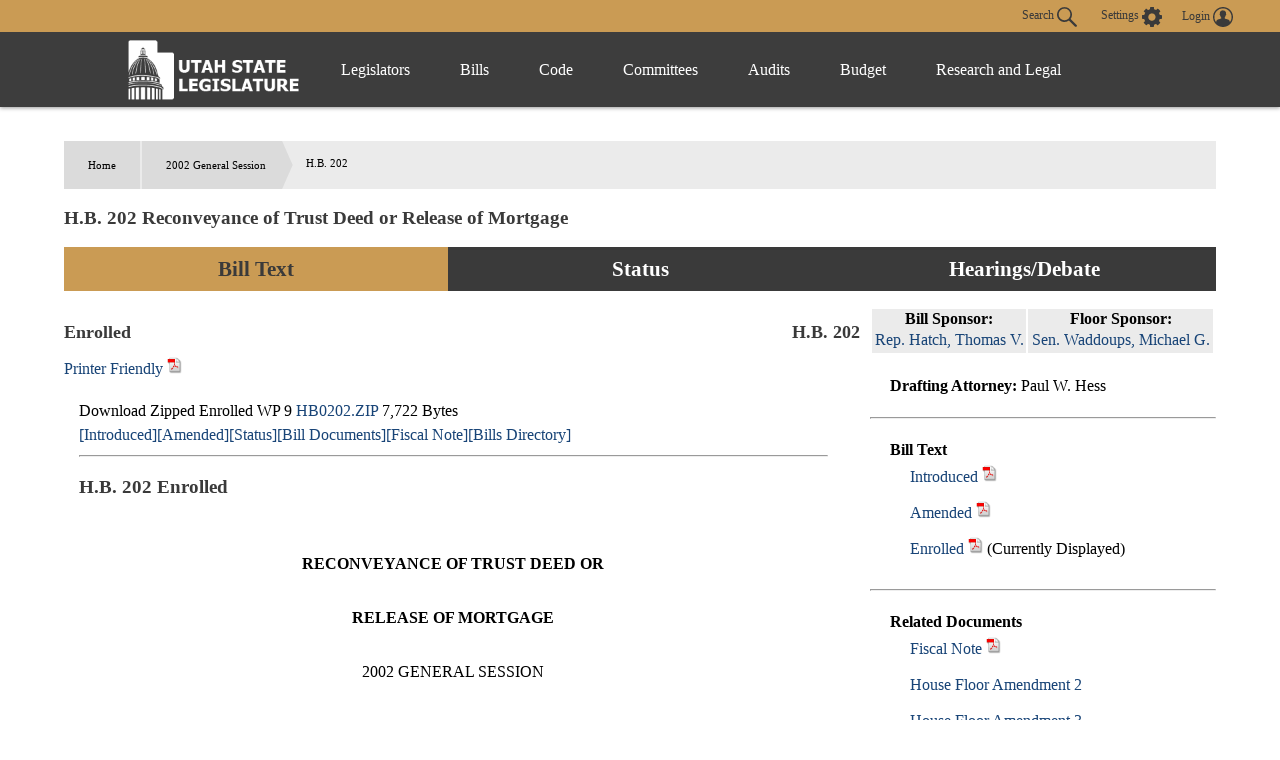

--- FILE ---
content_type: text/html
request_url: https://le.utah.gov/~2002/bills/static/HB0202.html
body_size: 42185
content:
<!DOCTYPE html>
<html lang="en-US">
<head>
    <!-- Global site tag (gtag.js) - Google Analytics -->
    <script async src="https://www.googletagmanager.com/gtag/js?id=UA-154878332-1"></script>
    <script>
      window.dataLayer = window.dataLayer || [];
      function gtag(){dataLayer.push(arguments);}
      gtag('js', new Date());

      gtag('config', 'UA-154878332-1');
    </script>

	<meta charset="utf-8" />
	<meta name="viewport" content="width=device-width, initial-scale=1.0">

	<link type='text/css' rel='stylesheet' href="/css/styles.css?r=13" />

	<link rel='apple-touch-icon' href="/images/apple-touch-icon.png" sizes="114x114" />
	<link rel="icon" type="image/png" href="/images/favicon.ico" sizes="32x32">

	<script src="//ajax.googleapis.com/ajax/libs/jquery/1.11.0/jquery.min.js"></script>
	<script src="/js/libs/jquery.cookie.js"></script>
	<script src="https://maps.googleapis.com/maps/api/js?v=3.exp&amp;sensor=false"></script>
  <script src="/js/navigation.js?r=9"></script>
<TITLE>HB0202</TITLE>
<script language="javascript" src="/js/bill.js"></script>
<script type="text/javascript">
$(document).ready(function() {
initBillText('HB0202');
initIsTracked('HB0202');
});
</script>
<link rel="stylesheet" type="text/css" href="/css/bill.css">
</head>

<body>
	<header>
		<div class="overlay"></div>
		<nav>
			<!-- settings.shtml -->
            <div class="skip-links" tabindex="0">
                <ul>
                    <li>Accessibility</li>
                    <li>Use the Settings Button to view other accessibility Settings</li>
                    <li><a href="#main-content" tabindex="0" id="skip-btn">Skip to Content</a></li>
                </ul>
            </div>
			<div id="settingsNav">
                <div id="dateline">
                    <div id="button-nav">
                        <div id="settings-section">
                            <button aria-controls="search-div" id="toggle-search">
                                Search <svg class="search-icon" xmlns="http://www.w3.org/2000/svg" viewBox="15 15 20 20"><path fill="#DBDBDB" d="M33.9 34.9c-.3 0-.5-.1-.8-.3l-6.2-6-.6.3c-1.2.7-2.5 1.1-3.8 1.1-2 0-3.9-.8-5.3-2.2-2.9-2.9-2.9-7.6 0-10.5 1.4-1.4 3.3-2.2 5.3-2.2s3.9.8 5.3 2.2c2.4 2.4 2.9 6.3 1.1 9.2l-.4.5 6.1 5.9c.4.4.5 1.1 0 1.6-.2.2-.4.4-.7.4zM22.5 16.6c-1.6 0-3 .6-4.1 1.7-2.3 2.3-2.3 6 0 8.2 1.1 1.1 2.6 1.7 4.1 1.7 1.6 0 3-.6 4.1-1.7 2.3-2.3 2.3-6 0-8.2-1.1-1.1-2.5-1.7-4.1-1.7z"/></svg>
                            </button>
                            <button aria-controls="settings" aria-label="view accessibility settings" id="toggleSettings" tabindex="0">
                                <span>Settings</span>
                                <svg id="Layer_1" xmlns="http://www.w3.org/2000/svg" viewBox="0 0 100 100"><style>.st0{fill:#dbdbdb}</style><path class="st0" d="M96.8 40.1h-7.9c-1.1-3.6-2.5-7.2-4.3-10.5l5.8-5.8c1.4-1.4 1.4-3.2 0-4.7L81 9.7c-1.4-1.4-3.2-1.4-4.7 0l-5.8 5.8c-3.2-2.2-6.8-3.2-10.4-4.3v-8c0-1.8-1.8-3.2-3.2-3.2H43.5c-1.8 0-3.2 1.8-3.2 3.2v7.9c-3.6 1.1-7.2 2.5-10.4 4.3l-5.8-6.1c-1.4-1.4-3.2-1.4-4.7 0L10 19c-1.4 1.4-1.4 3.2 0 4.7l5.8 5.8c-2.2 3.2-3.2 6.9-4.3 10.5H3.2C1.4 40 0 41.8 0 43.2v13.4c0 1.8 1.8 3.2 3.2 3.2h7.9c1.1 3.6 2.5 7.2 4.3 10.5l-5.8 5.8c-1.4 1.4-1.4 3.2 0 4.7l9.4 9.4c1.4 1.4 3.2 1.4 4.7 0l5.8-5.8c3.2 2.2 6.8 3.2 10.4 4.3v7.9c0 1.8 1.8 3.2 3.2 3.2h13.3c1.8 0 3.2-1.8 3.2-3.2v-7.9c3.6-1.1 7.2-2.5 10.4-4.3l5.8 5.8c1.4 1.4 3.2 1.4 4.7 0l9.4-9.4c1.4-1.4 1.4-3.2 0-4.7l-5.8-5.8c2.2-3.2 3.2-6.9 4.3-10.5h8.3c1.8 0 3.2-1.8 3.2-3.2V43.3c.1-1.1-1.7-3.2-3.1-3.2zM49.6 69c-10.1 0-18.3-8.3-18.3-18.4s7.9-18.8 18.3-18.8S68 40.1 68 50.2 59.4 69 49.6 69z"/></svg>
                            </button>
                            <div id="login-div">
                                <a href="/tracking/tracking.jsp" id="toploginbutton" title="Login">
                                    <span id="loginspan">Login</span>
                                    <svg xmlns="http://www.w3.org/2000/svg" viewBox="0 0 100 100"><path fill="#FFF" d="M50 0C22.4 0 0 22.4 0 50s22.4 50 50 50 50-22.4 50-50S77.6 0 50 0zm-8.4 54c0-.1 0-.1 0 0zm41.7 23c.1-.5.1-1 .2-1.5v-.4c0-1.6.1-3.2-.4-4.7-.2-.9-.6-1.8-1.2-2.6v-.1c-.4-.5-.9-1-1.3-1.6-.6-.5-1.1-.9-1.7-1.4-1.1-.6-2.3-1.3-3.4-1.9l-.6-.3c-1.4-.5-2.8-.9-4.2-1.4-1-.3-2-.5-3-.8-.9-.2-1.9-.5-2.8-.7-.8-.2-1.7-.5-2.5-.7-.4-.2-.9-.3-1.3-.5-1-.4-2-.9-2.5-2 0-1.1-.1-2.1-.1-3.2.3-.4.5-.8.8-1.2 1.7-2.6 2.7-5.4 3.4-8.4.1-.5.3-.8.7-1.1.9-.6 1.8-1.3 2-2.4.4-1.4.6-2.8.7-4.2.1-.9-.3-1.2-1.2-.9 0-.1 0-.3.1-.4.4-1.9.5-3.8.2-5.7-.7-4.3-3-7.6-6.8-9.8-4.2-2.4-8.6-2.8-13.3-1.8-4.3 1-7.4 3.5-9.5 7.4-1.7 3.3-1.7 6.7-1.1 10.2H34c-.5 0-.8.3-.9.7 0 .3-.1.6 0 .8.2.8.4 1.7.5 2.5.2.9.6 1.6 1.2 2.3.3.3.6.6.8.9l.3.3.6.6c.2.7.3 1.3.5 2 .4 1.1.7 2.2 1.1 3.2.4.9.9 1.8 1.3 2.7.5.8 1.1 1.6 1.6 2.4.1.2.2.4.2.6v1.4c.1 1.2-.6 2.1-1.6 2.6-1.2.5-2.4 1-3.7 1.4-2.9.8-5.8 1.5-8.7 2.4-2.6.8-5.1 1.9-7.2 3.6-2.2 1.8-3.6 4-3.7 6.9-.1 1.5 0 3.1.1 4.6-6.2-7.6-9.5-17-9.5-26.9 0-11.5 4.5-22.2 12.6-30.3 8.3-8 19-12.5 30.5-12.5s22.2 4.5 30.3 12.6c8.1 8.1 12.6 18.9 12.6 30.3 0 10-3.4 19.4-9.6 27z"/></svg>
                                </a>
                            </div>
                        </div>
                        <div id="stream-meeting"></div>
                    </div>
                </div>
                <div id="search-div">
                    <div>
                        <form id="navSearch" action="/solrsearch.jsp" onsubmit="return doNavSearch(this)" method="get">
                            <input tabindex="-1" type="text" name="request" aria-label="Search le.utah.gov" placeholder="Search le.utah.gov">
							<input type="hidden" name="stype" class="hiddenStype" value="">
                            <button tabindex="-1"  type="submit">Search</button>
                        </form>
                    </div>
                </div>
			</div>

			<!-- END settings.shtml -->
        <div id="fullNavContainer">
            <div id="fullNav">
                <a id="logo" href="https://le.utah.gov/" title="Home">
                    <div>
                        <img src="/images/logos/web-logo-horizontal.png" alt="Utah State Legislature Home">
                    </div>
                </a>
                <button id="menuOpen" aria-controls="mainNav" aria-label="Open Menu" tabindex="0"><svg class="menu" xmlns="http://www.w3.org/2000/svg" viewBox="0 0 58.2 40.2"><path d="M0 16.6h58.2v7H0zM0 0h58.2v7H0zm0 33.2h58.2v7H0z" fill="#FFF"/></svg></button>
                <ul class="mainNav" id="mainNav">
                    <li>
                        <button id="menuClose" aria-controls="mainNav" aria-label="Close Menu"><svg class="close" xmlns="http://www.w3.org/2000/svg" viewBox="0 0 100 100"><path fill="#fff" d="M100 10.1L89.9 0 50 39.9 10.1 0 0 10.1 39.9 50 0 89.9 10.1 100 50 60.1 89.9 100 100 89.9 60.1 50 100 10.1z"></path></svg></button>
                    </li>
                    <li class="menu-item" id="leg-menu-item">
                        <a href="/Documents/find.htm" class="has-drop">Legislators</a>
                        <div id="legislator-div" class="drop-down">
                            <div class="nav-div">
                                <div>
                                    <button class="nav-header" aria-controls="all-list" aria-haspopup="true" tabindex="0">All Legislators</button>
                                    <a href="/Documents/find.htm" class="sub-header">All Legislators</a>
                                    <ul id="all-list">
                                        <li class="hide-large"><a  href="/Documents/find.htm">Find Legislators</a></li>
                                        <li><a href="/asp/roster/roster.asp">By Session (1896-Current)</a></li>
                                        <li><a href="/asp/roster/complist.asp">Alphabetical (Historical)</a></li>
                                        <li><a href="/GIS/findDistrict.jsp">Find by Address/Map</a></li>
                                        <li><a href="/sessions/sessions.jsp">Sessions</a></li>
                                        <li><a href="https://readingcalendar.le.utah.gov/">Reading Calendars</a></li>
                                        <li><a href="/asp/schedule/journal.asp">Journals</a></li>
                                        <li><a href="/sessionSchedule/sessdates.jsp">Session Dates</a></li>
                                    </ul>
                                </div>
                                <div>
                                    <a href="https://house.utleg.gov/" class="sub-header">House</a>
                                    <button class="nav-header" aria-controls="house-list" aria-haspopup="true" tabindex="0">House</button>
                                    <ul id="house-list">
                                        <li class="hide-large"><a href="https://house.utleg.gov/">House Home</a></li>
                                        <li><a href="https://house.utleg.gov/about/">About the House</a></li>
                                        <li><a href="https://house.utleg.gov/house-leadership/">Leadership</a></li>
                                        <li><a href="https://house.utleg.gov/house-members/">Roster</a></li>
                                        <li><a href="/asp/seating/hseat.asp">Seating Chart</a></li>
                                        <li><a href="https://house.utleg.gov/conflict-disclosures/">Conflict of Interest Forms</a></li>
                                        <li><a href="/asp/audio/index.asp?House=H">Past Floor Debates</a></li>
                                    </ul>
                                </div>
                                <div>
                                    <a href="https://senate.utah.gov/" class="sub-header" >Senate</a>
                                    <button class="nav-header" aria-haspopup="true" aria-controls="senate-list" tabindex="0">Senate</button>
                                    <ul id="senate-list">
                                        <li class="hide-large"><a href="https://senate.utah.gov/">Senate Home</a></li>
                                        <li><a href="https://senate.utah.gov/about-the-senate/">About the Senate</a></li>
                                        <li><a href="https://senate.utah.gov/leadership/">Leadership</a></li>
                                        <li><a href="https://senate.utah.gov/senate-roster/">Roster</a></li>
                                        <li><a href="/asp/seating/sseat.asp">Seating Chart</a></li>
                                        <li><a href="/sessions/es.jsp">Extraordinary Sessions</a></li>
                                        <li><a href="/asp/audio/index.asp?House=S">Past Floor Debates</a></li>
                                        <li><a href="https://disclosures.utah.gov/Search/PublicSearch?type=PCC">Disclosure Forms</a></li>
                                    </ul>
                                </div>
                            </div>
                        </div>
                    </li>
                    <li class="menu-item">
                        <a href="/bills/bills_By_Session.jsp" class="has-drop">Bills</a>
                        <div id="bills-div" class="drop-down">
                            <div class="nav-div">
                                <div>
                                    <a href="/bills/bills_By_Session.jsp" class="big-header">View Bills</a>
                                    <ul>
                                        <li><a href="/billlist.jsp?session=2026GS">2026 Bills</a></li>
                                        <li><a href="/asp/billsintro/index.asp">Browse by Session</a></li>
                                        <li><a href="/asp/passedbills/passedbills.asp">Passed Bills</a></li>

                                        <li><a href="/solrsearch.jsp?ktype=Bill">Keyword Search</a></li>
                                        <li><a href="/tracking/tracking.jsp">Tracking Service</a></li>
                                        <li><a href="http://images.archives.utah.gov/cdm/search/collection/432n!428/searchterm/working%20bills/field/all/mode/all/conn/and/order/identi/ad/asc">Working Bills (1896-1989)</a></li>
                                        <li><a href="/lrgc/bill-data.html">Bill Data</a></li>
                                        <!-- <li><a href="https://image.le.utah.gov/imaging/bill.asp">Bill Drafting/Research Files (1990-Ongoing)</a></li> -->
                                    </ul>
                                </div>
                            </div>
                        </div>
                    </li>
                    <li class="menu-item">
                        <a href="/xcode/code.html" class="has-drop">Code</a>
                        <div id="code-div" class="drop-down">
                            <div class="nav-div">
                                <div>
                                    <a href="/xcode/code.html" class="big-header">Utah Code </a>
                                    <ul>
                                        <li><a href="/Documents/code_const.htm">Code and Constitution</a></li>
                                        <li><a href="/solrsearch.jsp?ktype=Code">Keyword Search</a></li>
                                        <li><a href="/xcode/constitution.html">Utah Constitution</a></li>
                                        <li><a href="/documents/conconv/utconstconv.htm">Constitutional Convention</a></li>
										<li><a href="/documents/laws-recent.htm">Laws of Utah 2014-ongoing</a></li>
										<li><a href="https://onlinelibrary.utah.gov/library-resource/uspl/?topic=law-legal">Historical Laws of Utah</a></li>
                                        <li><a href="/xcode/R.html">Legislative Rules</a></li>
                                        <li><a href="https://adminrules.utah.gov/">Utah Administrative Rules</a></li>
                                    </ul>
                                </div>
                            </div>

                        </div>
                    </li>
                    <li class="menu-item">
                        <a href="/asp/interim/Main.asp?ComType=All&List=2" class="has-drop">Committees</a>
                        <div id="committees-div" class="drop-down">
                            <div class="nav-div">
                                <div>
                                    <a href="/asp/interim/Main.asp?ComType=All&List=2" class="big-header">All Committees</a>
                                    <ul>
                                        <li><a href="/asp/interim/Main.asp?ComType=App&List=2">Appropriations</a></li>
                                        <li><a href="/asp/interim/Main.asp?ComType=Com&List=2">Commissions</a></li>
                                        <li><a href="/asp/interim/Main.asp?ComType=Cnf&List=2">Confirmation</a></li>
                                        <li><a href="/asp/interim/Main.asp?ComType=Int&List=2">Interim</a></li>
                                        <li><a href="/asp/interim/Main.asp?ComType=Std&List=2">Standing</a></li>
                                        <li><a href="/asp/interim/Main.asp?ComType=Sub&List=2">Subcommittees</a></li>
                                        <li><a href="/asp/interim/Main.asp?ComType=Tsk&List=2">Task Forces</a></li>
                                        <li><a href="/asp/billsintro/committeebills.asp">Bills in Committees</a></li>
                                        <!-- <li><a href="https://image.le.utah.gov/imaging/History.asp">Interim Committee Histories (1990-Ongoing)</a></li> -->
                                    </ul>
                                </div>
                            </div>
                        </div>
                    </li>
                     <li class="menu-item">
                        <a href="https://lag.utleg.gov/" class="has-drop">Audits</a>
                        <div id="audits-div" class="drop-down">
                            <div class="nav-div">
                                <div>
                                        <ul>
                                            <li><a href="https://lag.utleg.gov/audits_current.jsp">New Audits</a></li>
                                            <li><a href="https://le.utah.gov/committee/committee.jsp?com=SPEAUD">Audit Subcommittee</a></li>
                                            <li><a href="https://lag.utleg.gov/best_practices.jsp">Government Excellence</a></li>
                                            <li><a href="https://lag.utleg.gov/annual_report.jsp">Annual Reports</a></li>
                                            <li><a href="https://lag.utleg.gov/">Office of the Legislative Auditor General</a></li>
                                        </ul>
                                </div>
                            </div>
                        </div>
                    </li>
                    <li class="menu-item">
                        <a href="https://budget.utah.gov/" class="has-drop">Budget</a>
                        <div id="budget-div" class="drop-down">
                            <div class="nav-div">
                                <div>
                                    <a href="https://budget.utah.gov/" class="big-header">Budget.Utah.gov</a>
                                    <ul>
                                        <li><a href="/CobiServlet/cobi/BudgetRD?key=stateBudget">State Budget (PDF)</a></li>
                                        <li><a href="/CobiServlet/cobi/BudgetRD?key=cobi">COBI</a></li>
                                        <li><a href="/CobiServlet/cobi/BudgetRD?key=quickFacts">Quick Facts (PDF)</a></li>
                                        <li><a href="/CobiServlet/cobi/BudgetRD?key=fiscalHealth">Fiscal Health</a></li>
                                        <li><a href="/CobiServlet/cobi/BudgetRD?key=taxpayerReceipt">Taxpayer Receipt</a></li>
                                        <li><a href="/CobiServlet/cobi/BudgetRD?key=budgetVisualizer">Data Visualizer</a></li>
                                        <li><a href="/CobiServlet/cobi/BudgetRD?key=appsByBills">Budget Bills</a></li>
                                        <li><a href="/CobiServlet/cobi/BudgetRD?key=appsBySubcommittees">Budget Committees</a></li>
                                        <li><a href="/asp/lfa/lfareports.asp">Budget Publications</a></li>
                                        <li><a href="https://budget.utah.gov/products/aboutLFA/">Office of the Legislative Fiscal Analyst</a></li>
                                    </ul>
                                </div>
                            </div>
                        </div>
                    </li>
                    <li class="menu-item"style="min-width: 120px;">
                        <a href="/lrgc/home.html" class="has-drop">Research and Legal</a>
                        <div id="research-div" class="drop-down">
                            <div class="nav-div">
                                <div>
                                    <ul>
                                        <li ><a href="/lrgc/home.html">Office of Legislative Research and General Counsel</a></li>
                                        <li><a href="/lrgc/publications.html">Publications</a></li>
                                        <li><a href="/lrgc/bill-data.html">Bill Data</a></li>
                                        <li><a href="/lrgc/researchMaterials.htm">Legislative Information</a></li>
                                        <li><a href="/AgencyRP/index.jsp">Agency Reporting</a></li>
                                        <li><a href="/lawSearch.jsp">Advanced Law Search</a></li>
                                    </ul>
                                </div>
                            </div>
                        </div>
                    </li>
                </ul>
            </div>
        </div>
		</nav>
        <div class="modal" id="settings">
            <div id="settings-modal">
                <button aria-label="close" id="close-settings" class="close">
                    <svg class="close" xmlns="http://www.w3.org/2000/svg" viewBox="0 0 100 100">
                        <path fill="#fff" d="M100 10.1L89.9 0 50 39.9 10.1 0 0 10.1 39.9 50 0 89.9 10.1 100 50 60.1 89.9 100 100 89.9 60.1 50 100 10.1z"></path>
                    </svg>
                </button>
                <h2>Additional Accessibility Settings</h2>
                <p class="settings">
                    <button class="defaultStyles">Default Settings</button>
                    <button class="highContrast">High Contrast</button>
                    <button class="textOnly">Text Only</button>
                </p>
                <div id="fontSizer">
                    <span>Font Size:</span>
                    <button title="Font size smaller" aria-label="Font size smaller" class="fontsize small" data-size="smallFont">A</button>
                    <button title="Font size default" aria-label="Font size default" class="fontsize default">A</button>
                    <button title="Font size larger" aria-label="Font size larger" class="fontsize large" data-size="largeFont">A</button>
                </div>
            </div>
        </div>

        <!-- Site under maintenance notice -->
        <!-- <div id="alert-div">
        <div>
            <svg version="1.1" id="Layer_1" xmlns="http://www.w3.org/2000/svg" xmlns:xlink="http://www.w3.org/1999/xlink" x="0px" y="0px"
            viewBox="0 0 154.6 156.6" style="enable-background:new 0 0 154.6 156.6;" xml:space="preserve">
            <style type="text/css">
                .alert0{fill:none;stroke:#FFFFFF;stroke-width:11;stroke-miterlimit:10;}
                .alert1{fill:#FFFFFF;}
                .alert2{font-family:'MyriadPro-Regular';}
                .alert3{font-size:133px;}
            </style>
            <circle class="alert0" cx="77.6" cy="77.6" r="70.5"/>
            <g class="st1">
                <path class="alert1" d="M69.8,117.9c0-4.8,3.3-8.2,7.8-8.2c4.8,0,7.8,3.5,7.8,8.2c0,4.7-3.1,8.2-7.8,8.2
                    C73,126.1,69.8,122.5,69.8,117.9z M73.1,98.8L71.3,35H84l-1.9,63.8H73.1z"/>
            </g>
		</svg>  
        The Playback of past Legislative meetings will be unavailable until 12:00pm today October 20th. We apologize for any inconvenience and appreciate your understanding.
        </div>
    </div> -->
    
	</header>

<div id="main-block">
	<main id="main-content">
<ul id="breadcrumb">
<li><a href="/">Home</a></li>
<li><a href="/~2002/2002.HTM/">2002 General Session</a></li>
<li>H.B. 202</li>
</ul>
<h3 class="heading">H.B. 202 Reconveyance of Trust Deed or Release of Mortgage</h3>
<ul class="tab small activator">
	 <li class="three left"><a id="activator-billText" class="billText active">Bill Text</a></li>
    <li class="three  left"><a id="activator-billStatus" class="billStatus">Status</a></li>
    <li class="three  left"><a id="activator-billVideo" class="billVideo">Hearings/Debate</a></li>
</ul>
<div id="billText" class="slot active">
  <div id="billinfo" class="blue">
<div id="legislatordiv"><table width="100%">	<tr>    	<td>        <div id="billsponsordiv">            <B>Bill Sponsor: </B><br>            	<a href="/asp/roster/leglookup.asp?house=H&Leg=Hatch, T." target="_blank" >Rep. Hatch, Thomas V.</a>        </div>    	</td>       <td>            <div id="floorsponsordiv">                <B>Floor Sponsor: </B><br>                    <a href="/asp/roster/leglookup.asp?house=S&Leg=Waddoups, M." target="_blank" >Sen. Waddoups, Michael G.</a>            </div>        </td>	</tr></table></div><ul class="billinfoulm"><li><B>Drafting Attorney: </B>Paul W. Hess</li></ul><hr>

<ul id="billTextDiv" class="billinfoulm"><li><b>Bill Text</b><ul><li><a onclick="setBill4('/~2002/bills/hbillint/HB0202.htm' ,'Introduced','introducedspan','HB0202');" title="Display introduced version of bill">Introduced</a> <A HREF="/~2002/bills/hbillint/HB0202.pdf" class="nlink" title="Open PDF" target="_blank"><img src="/images/pdf.gif" height="17" width="15"></A> <A id="introducedhtmllink" HREF="/~2002/bills/hbillint/HB0202.htm" class="nlink"></A> <span id="introducedspan" class="dispspan"></span></li><li><a onclick="setBill4('/~2002/bills/hbillamd/HB0202.htm' ,'Amended','amendedspan','HB0202');" title="Display amended version of bill">Amended</a> <A HREF="/~2002/bills/hbillamd/HB0202.pdf" class="nlink" title="Open PDF" target="_blank"><img src="/images/pdf.gif" height="17" width="15"></A> <A id="amendedhtmllink" HREF="/~2002/bills/hbillamd/HB0202.htm" class="nlink"> <span id="amendedspan" class="dispspan"></span></A></li><li><a onclick="setBill4('/~2002/bills/hbillenr/HB0202.htm' ,'Enrolled','enrolledspan','HB0202');" title="Display enrolled version of bill">Enrolled</a> <A HREF="/~2002/bills/hbillenr/HB0202.pdf" class="nlink" title="Open PDF" target="_blank"><img src="/images/pdf.gif" height="17" width="15"></A> <A id="enrolledhtmllink" HREF="/~2002/bills/hbillenr/HB0202.htm" class="nlink"></A> <span id="enrolledspan" class="dispspan"></span></li></ul></li></ul><hr>

<ul class="billinfoulm"><li><b>Related Documents </b><ul><li><a onclick="setBill4('/lfa/fnotes/2002/HB0202.fn.htm' ,'Fiscal Note','fiscalnotespan','HB0202');" title="Display Fiscal Note">Fiscal Note</a> <A HREF="/lfa/fnotes/2002/HB0202.fn.pdf" class="nlink" title="Open PDF" target="_blank"><img src="/images/pdf.gif" height="17" width="15"></A> <span id="fiscalnotespan" class="dispspan"></span></li><li><A HREF="/~2002/pamend/hb0202.hfa.02.pdf" class="nlink">House Floor Amendment 2</A></li><li><A HREF="/~2002/pamend/hb0202.hfa.03.pdf" class="nlink">House Floor Amendment 3</A></li></ul></li></ul><hr>
<ul class="billinfoulm"><li><b>Information</b><ul><li><B>Last Action: </B>15 Mar 2002, Governor Signed</li><li><B>Last Location: </B>Executive Branch - Lieutenant Governor</li><li><B>Effective Date: </B>6 May 2002</li><li><B>Session Law Chapter: </B>040</li></ul></li></ul><hr>
<ul id="billTextDiv" class="billinfoulm"><li><b>Similar Bills</b><ul><li><A HREF="/bills/billSearch.jsp?scode=00194u&Year=2002" class="nlink">Mortgage</A></li><li><A HREF="/bills/billSearch.jsp?scode=00428&Year=2002" class="nlink">Business</A></li><li><A HREF="/bills/billSearch.jsp?scode=00685u&Year=2002" class="nlink">Real Estate</A></li></ul></li></ul><hr>

  </div>
<div id="docheader" class=""></div>
<div id="billbox" class=""></div>
</div>
<div id="billStatus" class="slot">
<span class="heading">Bill Status / Votes</span><HR>
<DIV ><div style="width:100%; text-align:right"><span style="border:thin solid #BEC9E0"><font color="#3333FF"> &bull; Senate Actions</font> <font color="#CC0000"> &bull; House Actions</font> <font color="#25B223"> &bull; Fiscal Actions</font> <font color="black"> &bull; Other Actions</font> </span></div><TABLE width="100%"><TR><TD><FONT face="Arial" size=-1><B>Date</B></FONT></TD><TD><FONT face="Arial" size=-1><B>Action</B></FONT></TD><TD><FONT face="Arial" size=-1><B>Location</B></FONT></TD><TD><FONT face="Arial" size=-1><B>Vote</B></FONT></TD></TR><TR><TD><FONT face="Arial" color="black" size=-1>12/7/2001 </FONT></TD><TD><FONT face="Arial" color="black" size=-1>Bill Numbered but not Distributed </FONT></TD><TD><FONT face="Arial" color="black" size=-1>Legislative Research and General Counsel</FONT></TD><TD><FONT face="Arial" color="black" size=-1></FONT></TD></TR><TR bgcolor="#F0F0F0"><TD><FONT face="Arial" color="black" size=-1>12/11/2001 </FONT></TD><TD><FONT face="Arial" color="black" size=-1>Numbered Bill Publicly Distributed </FONT></TD><TD><FONT face="Arial" color="black" size=-1>Legislative Research and General Counsel</FONT></TD><TD><FONT face="Arial" color="black" size=-1></FONT></TD></TR><TR><TD><FONT face="Arial" color="#CC0000" size=-1>12/17/2001 </FONT></TD><TD><FONT face="Arial" color="#CC0000" size=-1>House/ received bill from Legislative Research </FONT></TD><TD><FONT face="Arial" color="#CC0000" size=-1>House Docket Clerk</FONT></TD><TD><FONT face="Arial" color="#CC0000" size=-1></FONT></TD></TR><TR bgcolor="#F0F0F0"><TD><FONT face="Arial" color="#CC0000" size=-1>1/8/2002 </FONT></TD><TD><FONT face="Arial" color="#CC0000" size=-1>House/ received fiscal note from Fiscal Analyst </FONT></TD><TD><FONT face="Arial" color="#CC0000" size=-1>Waiting for Introduction in the House</FONT></TD><TD><FONT face="Arial" color="#CC0000" size=-1></FONT></TD></TR><TR><TD><FONT face="Arial" color="#CC0000" size=-1>1/21/2002 </FONT></TD><TD><FONT face="Arial" color="#CC0000" size=-1>House/ 1st reading (Introduced) </FONT></TD><TD><FONT face="Arial" color="#CC0000" size=-1>House Rules Committee</FONT></TD><TD><FONT face="Arial" color="#CC0000" size=-1></FONT></TD></TR><TR bgcolor="#F0F0F0"><TD><FONT face="Arial" color="#CC0000" size=-1>1/21/2002 </FONT></TD><TD><FONT face="Arial" color="#CC0000" size=-1>House/ under suspension of the rules </FONT></TD><TD><FONT face="Arial" color="#CC0000" size=-1>House Rules Committee</FONT></TD><TD><FONT face="Arial" color="#CC0000" size=-1></FONT></TD></TR><TR><TD><FONT face="Arial" color="#CC0000" size=-1>1/21/2002 </FONT></TD><TD><FONT face="Arial" color="#CC0000" size=-1>House/ 2nd reading </FONT></TD><TD><FONT face="Arial" color="#CC0000" size=-1>House 3rd Reading Calendar for House bills</FONT></TD><TD><FONT face="Arial" color="#CC0000" size=-1></FONT></TD></TR><TR bgcolor="#F0F0F0"><TD><FONT face="Arial" color="#CC0000" size=-1>1/23/2002 </FONT></TD><TD><FONT face="Arial" color="#CC0000" size=-1>House/ 3rd reading </FONT></TD><TD><FONT face="Arial" color="#CC0000" size=-1>House 3rd Reading Calendar for House bills</FONT></TD><TD><FONT face="Arial" color="#CC0000" size=-1></FONT></TD></TR><TR><TD><FONT face="Arial" color="#CC0000" size=-1>2/6/2002 </FONT></TD><TD><FONT face="Arial" color="#CC0000" size=-1>House/ floor amendment </FONT></TD><TD><FONT face="Arial" color="#CC0000" size=-1>House 3rd Reading Calendar for House bills</FONT></TD><TD><FONT face="Arial" color="#CC0000" size=-1></FONT></TD></TR><TR bgcolor="#F0F0F0"><TD><FONT face="Arial" color="#CC0000" size=-1>2/6/2002 </FONT></TD><TD><FONT face="Arial" color="#CC0000" size=-1>House/ passed 3rd reading </FONT></TD><TD><FONT face="Arial" color="#CC0000" size=-1>Senate Secretary</FONT></TD><TD><FONT face="Arial" color="#CC0000" size=-1><a href="/~2002/status/hbillsta/hb0202.001h.txt">71 0 4</a></FONT></TD></TR><TR><TD><FONT face="Arial" color="#CC0000" size=-1>2/6/2002 </FONT></TD><TD><FONT face="Arial" color="#CC0000" size=-1>House/ to Senate </FONT></TD><TD><FONT face="Arial" color="#CC0000" size=-1>Senate Secretary</FONT></TD><TD><FONT face="Arial" color="#CC0000" size=-1></FONT></TD></TR><TR bgcolor="#F0F0F0"><TD><FONT face="Arial" color="#3333FF" size=-1>2/7/2002 </FONT></TD><TD><FONT face="Arial" color="#3333FF" size=-1>Senate/ received from House </FONT></TD><TD><FONT face="Arial" color="#3333FF" size=-1>Waiting for Introduction in the Senate</FONT></TD><TD><FONT face="Arial" color="#3333FF" size=-1></FONT></TD></TR><TR><TD><FONT face="Arial" color="#3333FF" size=-1>2/7/2002 </FONT></TD><TD><FONT face="Arial" color="#3333FF" size=-1>Senate/ 1st reading (Introduced) </FONT></TD><TD><FONT face="Arial" color="#3333FF" size=-1>Senate Rules Committee</FONT></TD><TD><FONT face="Arial" color="#3333FF" size=-1></FONT></TD></TR><TR bgcolor="#F0F0F0"><TD><FONT face="Arial" color="#3333FF" size=-1>2/7/2002 </FONT></TD><TD><FONT face="Arial" color="#3333FF" size=-1>Senate/ to standing committee </FONT></TD><TD><FONT face="Arial" color="#3333FF" size=-1>Senate Business, Labor, and Economic Development Committee</FONT></TD><TD><FONT face="Arial" color="#3333FF" size=-1></FONT></TD></TR><TR><TD><FONT face="Arial" color="black" size=-1>2/25/2002 </FONT></TD><TD><FONT face="Arial" color="black" size=-1>Senate Comm - Favorable Recommendation </FONT></TD><TD><FONT face="Arial" color="black" size=-1>Senate Business, Labor, and Economic Development Committee</FONT></TD><TD><FONT face="Arial" color="black" size=-1>4 0 2</FONT></TD></TR><TR bgcolor="#F0F0F0"><TD><FONT face="Arial" color="#3333FF" size=-1>2/25/2002 </FONT></TD><TD><FONT face="Arial" color="#3333FF" size=-1>Senate/ committee report favorable </FONT></TD><TD><FONT face="Arial" color="#3333FF" size=-1>Senate 2nd Reading Calendar</FONT></TD><TD><FONT face="Arial" color="#3333FF" size=-1></FONT></TD></TR><TR><TD><FONT face="Arial" color="#3333FF" size=-1>2/27/2002 </FONT></TD><TD><FONT face="Arial" color="#3333FF" size=-1>Senate/ 2nd reading </FONT></TD><TD><FONT face="Arial" color="#3333FF" size=-1>Senate 2nd Reading Calendar</FONT></TD><TD><FONT face="Arial" color="#3333FF" size=-1></FONT></TD></TR><TR bgcolor="#F0F0F0"><TD><FONT face="Arial" color="#3333FF" size=-1>2/27/2002 </FONT></TD><TD><FONT face="Arial" color="#3333FF" size=-1>Senate/ passed 2nd reading </FONT></TD><TD><FONT face="Arial" color="#3333FF" size=-1>Senate 3rd Reading Calendar</FONT></TD><TD><FONT face="Arial" color="#3333FF" size=-1><a href="/~2002/status/hbillsta/hb0202.001s.txt">24 0 5</a></FONT></TD></TR><TR><TD><FONT face="Arial" color="#3333FF" size=-1>2/28/2002 </FONT></TD><TD><FONT face="Arial" color="#3333FF" size=-1>Senate/ 3rd reading </FONT></TD><TD><FONT face="Arial" color="#3333FF" size=-1>Senate 3rd Reading Calendar</FONT></TD><TD><FONT face="Arial" color="#3333FF" size=-1></FONT></TD></TR><TR bgcolor="#F0F0F0"><TD><FONT face="Arial" color="#3333FF" size=-1>2/28/2002 </FONT></TD><TD><FONT face="Arial" color="#3333FF" size=-1>Senate/ passed 3rd reading </FONT></TD><TD><FONT face="Arial" color="#3333FF" size=-1>Senate President</FONT></TD><TD><FONT face="Arial" color="#3333FF" size=-1><a href="/~2002/status/hbillsta/hb0202.002s.txt">20 0 9</a></FONT></TD></TR><TR><TD><FONT face="Arial" color="#3333FF" size=-1>2/28/2002 </FONT></TD><TD><FONT face="Arial" color="#3333FF" size=-1>Senate/ signed by President/ returned to House </FONT></TD><TD><FONT face="Arial" color="#3333FF" size=-1>House Speaker</FONT></TD><TD><FONT face="Arial" color="#3333FF" size=-1></FONT></TD></TR><TR bgcolor="#F0F0F0"><TD><FONT face="Arial" color="#CC0000" size=-1>2/28/2002 </FONT></TD><TD><FONT face="Arial" color="#CC0000" size=-1>House/ received from Senate </FONT></TD><TD><FONT face="Arial" color="#CC0000" size=-1>House Speaker</FONT></TD><TD><FONT face="Arial" color="#CC0000" size=-1></FONT></TD></TR><TR><TD><FONT face="Arial" color="#CC0000" size=-1>2/28/2002 </FONT></TD><TD><FONT face="Arial" color="#CC0000" size=-1>House/ signed by Speaker/ sent for enrolling </FONT></TD><TD><FONT face="Arial" color="#CC0000" size=-1>Legislative Research and General Counsel / Enrolling</FONT></TD><TD><FONT face="Arial" color="#CC0000" size=-1></FONT></TD></TR><TR bgcolor="#F0F0F0"><TD><FONT face="Arial" color="black" size=-1>2/28/2002 </FONT></TD><TD><FONT face="Arial" color="black" size=-1>Bill Received from House for Enrolling </FONT></TD><TD><FONT face="Arial" color="black" size=-1>Legislative Research and General Counsel / Enrolling</FONT></TD><TD><FONT face="Arial" color="black" size=-1></FONT></TD></TR><TR><TD><FONT face="Arial" color="black" size=-1>3/4/2002 </FONT></TD><TD><FONT face="Arial" color="black" size=-1>Draft of Enrolled Bill Prepared </FONT></TD><TD><FONT face="Arial" color="black" size=-1>Legislative Research and General Counsel / Enrolling</FONT></TD><TD><FONT face="Arial" color="black" size=-1></FONT></TD></TR><TR bgcolor="#F0F0F0"><TD><FONT face="Arial" color="black" size=-1>3/13/2002 </FONT></TD><TD><FONT face="Arial" color="black" size=-1>Enrolled Bill Returned to House or Senate </FONT></TD><TD><FONT face="Arial" color="black" size=-1>Clerk of the House</FONT></TD><TD><FONT face="Arial" color="black" size=-1></FONT></TD></TR><TR><TD><FONT face="Arial" color="#CC0000" size=-1>3/14/2002 </FONT></TD><TD><FONT face="Arial" color="#CC0000" size=-1>House/ to Governor </FONT></TD><TD><FONT face="Arial" color="#CC0000" size=-1>Executive Branch - Governor</FONT></TD><TD><FONT face="Arial" color="#CC0000" size=-1></FONT></TD></TR><TR bgcolor="#F0F0F0"><TD><FONT face="Arial" color="black" size=-1>3/15/2002 </FONT></TD><TD><FONT face="Arial" color="black" size=-1>Governor Signed </FONT></TD><TD><FONT face="Arial" color="black" size=-1>Executive Branch - Lieutenant Governor</FONT></TD><TD><FONT face="Arial" color="black" size=-1></FONT></TD></TR></TABLE></DIV>
</div>
<div id="billVideo" class="slot">
<span class="heading">Committee Hearings/Floor Debate</span><HR>
<ul class="billinfoulm"><li><b>Committee Hearings</b><ul><li><A HREF="/asp/interim/commit.asp?Year=2002&Com=SSTBLE&mtgid=11036" class="nlink">Senate Business, Labor, and Economic Development Committee</A><ul><li><A HREF="/~2002/agenda/.htm" class="nlink">Agenda</a> <A HREF="/~2002/agenda/.pdf" class="nlink" target="_blank"><img src="/images/pdf.gif" height="17" width="15"></A></li><li><A HREF="/~2002/minutes/SBLE0225.htm" class="nlink">Minutes</a> <A HREF="/~2002/minutes/SBLE0225.pdf" class="nlink" target="_blank"><img src="/images/pdf.gif" height="17" width="15"></A></li>&nbsp;&nbsp;&nbsp;&nbsp;<A HREF="/~2002/comreport/HB202S10.pdf" class="nlink">Committee Report</A><BR></ul></li></ul></li></ul><ul class="billinfoulm"><li><b>Floor Debates</b><ul><li><A HREF="https://le.utah.gov/av/floorArchive.jsp?markerID=10637" class="nlink">House Floor Audio, Day 3 (1/23/2002)</A></li><li><A HREF="https://le.utah.gov/av/floorArchive.jsp?markerID=11105" class="nlink">House Floor Audio, Day 17 (2/6/2002)</A></li><li><A HREF="https://le.utah.gov/av/floorArchive.jsp?markerID=11106" class="nlink">House Floor Audio, Day 17 (2/6/2002)</A></li><li><A HREF="https://le.utah.gov/av/floorArchive.jsp?markerID=43648" class="nlink">Senate Floor Audio, Day 38 (2/27/2002) [<B>HB 202</B> - Waddoups - 2nd reading, passed]</A></li><li><A HREF="https://le.utah.gov/av/floorArchive.jsp?markerID=43729" class="nlink">Senate Floor Audio, Day 39 (2/28/2002) [<B>HB 202</B> - Waddoups - 3rd reading, circled]</A></li><li><A HREF="https://le.utah.gov/av/floorArchive.jsp?markerID=43735" class="nlink">Senate Floor Audio, Day 39 (2/28/2002) [<B>HB 202</B> - Waddoups - 3rd reading, final passage, signed]</A></li></ul></li></ul>
</div>
</article>
</div>
</main>

<footer>

<!-- twitter.html -->
<!--
<div id="twitter">
<div>Loading Twitter Feed...</div>
</div>
-->
<!-- END twitter.html -->

<div id="footerDetails">

<div class="footerSection" id="footerSenate">
	<a href="https://senate.utah.gov/"><div><img src="/images/logos/senate.svg" alt="Seal for Utah State Senate"><h2>State<br>Senate</h2></div></a>
    <ul>
		<li>
			350 North State, Suite 320<br>
			PO Box 145115<br>
			Salt Lake City, Utah 84114
		</li>
		<li class="telephone">Telephone: <a href="tel:8015381035">(801) 538-1408</a></li>
		<li><a href="https://senate.utah.gov" target="_blank">https://senate.utah.gov</a></li>
        <li><a href="https://senate.utah.gov/contact/" class="button">Contact a Senator</a></li>
	</ul>
</div>

<div class="footerSection" id="footerHouse">
	<a href="https://house.utleg.gov"><div><img src="/images/logos/house.svg" alt="Seal for Utah House of Representatives"><h2>House of<br> Representatives</h2></div></a>
    <ul>
		<li>
			350 North State, Suite 350<br>
			PO Box 145030<br>
			Salt Lake City, Utah 84114
		</li>
		<li class="telephone">Telephone: <a href="tel:8015381408">(801) 538-1408</a></li>
		<li><a href="https://house.utleg.gov" target="_blank">https://house.utleg.gov</a></li>
        <li><a href="https://house.utleg.gov/contact/" class="button">Contact a Representative</a></li>
	</ul>
</div>

<div class="footerSection" id="footerStaff">
    <div><a href="/Documents/staff.htm"><h2>Staff Offices</h2></a></div>
    <ul>
        <li><a href="https://lag.utleg.gov/">Legislative Auditor General</a></li>
        <li><a href="https://budget.utah.gov/products/aboutLFA/">Legislative Fiscal Analyst</a></li>
        <li><a href="/lrgc/home.html">Legislative Research and General Counsel</a></li>
        <li><a href="/legservices/legservices.htm">Legislative Services</a></li>
        <li><a href="/ncsl/utahstaffawards.htm">Staff Awards</a></li>
        <li><a href="/lrgc/researchMaterials.htm" class="button">Public Information</a></li>
	</ul>
</div>

</div>

<div id="footerNav">
	<ul>
		<li><a href="/Documents/recordsrequests.htm">Records Requests</a></li>
		<li><a href="/rfp_legal.htm">Procurement</a></li>
		<li><a href="/contact.htm">Contact the Webmaster</a></li>
		<li><a href="/jobs/jobs.htm">Job Opportunities</a></li>
		<!-- <li><a href="/faq.jsp">FAQ</a></li> -->
		<li><a href="/sitemap.htm">Site Map</a></li>
		<li><a href="/documents/disclaimer.htm">Terms of Use</a></li>
		<li><a href="/documents/ADAnotice.htm">ADA</a></li>
		<li><a href="http://utah.gov/">Utah.gov</a></li>
	</ul>
</div>

</footer>

<script src="/js/scripts.min.js?r=19"></script>
<script src="/js/search.js?r=15"></script>
<!--<script type="text/javascript" src="https://www.utah.gov/code/libs/uii.aggregator.min.js"></script>-->
<script>
//$.backstretch("/images/background.jpg");
/*
var lebgr = {};
lebgr.baseUrl = '/images/backgrounds/';
//lebgr.imgEl = document.querySelector('.backstretch-item img');
lebgr.backgrounds = [
'background-01.jpg',
'background-02.jpg',
'background-03.jpg',
'background-04.jpg',
'background-05.jpg',
'background-06.jpg',
];

lebgr.random = function(max) {
return Math.floor(Math.random() * (max - 0)) + 0;
};

lebgr.output = function(options) {
var backgroundName = lebgr.backgrounds[lebgr.random(lebgr.backgrounds.length)];
var backgroundUrl = lebgr.baseUrl + backgroundName;
//lebgr.imgEl.src = backgroundUrl;
$.backstretch(backgroundUrl);
};
lebgr.output();
*/
</script>

</body>
</html>



--- FILE ---
content_type: text/html
request_url: https://le.utah.gov/~2002/bills/hbillenr/HB0202.htm?r=312
body_size: 81716
content:

<!DOCTYPE html>
<html lang="en-US">
<head>
    <!-- Global site tag (gtag.js) - Google Analytics -->
    <script async src="https://www.googletagmanager.com/gtag/js?id=UA-154878332-1"></script>
    <script>
      window.dataLayer = window.dataLayer || [];
      function gtag(){dataLayer.push(arguments);}
      gtag('js', new Date());

      gtag('config', 'UA-154878332-1');
    </script>

	<meta charset="utf-8" />
	<meta name="viewport" content="width=device-width, initial-scale=1.0">

	<link type='text/css' rel='stylesheet' href="/css/styles.css?r=13" />

	<link rel='apple-touch-icon' href="/images/apple-touch-icon.png" sizes="114x114" />
	<link rel="icon" type="image/png" href="/images/favicon.ico" sizes="32x32">

	<script src="//ajax.googleapis.com/ajax/libs/jquery/1.11.0/jquery.min.js"></script>
	<script src="/js/libs/jquery.cookie.js"></script>
	<script src="https://maps.googleapis.com/maps/api/js?v=3.exp&amp;sensor=false"></script>
  <script src="/js/navigation.js?r=9"></script>
<Title>Utah Legislature HB0202</Title>
<!-- File poke.int -->
<META Name = "keywords" Content="UTLE HB0202">
</head>

<body>
	<header>
		<div class="overlay"></div>
		<nav>
			<!-- settings.shtml -->
            <div class="skip-links" tabindex="0">
                <ul>
                    <li>Accessibility</li>
                    <li>Use the Settings Button to view other accessibility Settings</li>
                    <li><a href="#main-content" tabindex="0" id="skip-btn">Skip to Content</a></li>
                </ul>
            </div>
			<div id="settingsNav">
                <div id="dateline">
                    <div id="button-nav">
                        <div id="settings-section">
                            <button aria-controls="search-div" id="toggle-search">
                                Search <svg class="search-icon" xmlns="http://www.w3.org/2000/svg" viewBox="15 15 20 20"><path fill="#DBDBDB" d="M33.9 34.9c-.3 0-.5-.1-.8-.3l-6.2-6-.6.3c-1.2.7-2.5 1.1-3.8 1.1-2 0-3.9-.8-5.3-2.2-2.9-2.9-2.9-7.6 0-10.5 1.4-1.4 3.3-2.2 5.3-2.2s3.9.8 5.3 2.2c2.4 2.4 2.9 6.3 1.1 9.2l-.4.5 6.1 5.9c.4.4.5 1.1 0 1.6-.2.2-.4.4-.7.4zM22.5 16.6c-1.6 0-3 .6-4.1 1.7-2.3 2.3-2.3 6 0 8.2 1.1 1.1 2.6 1.7 4.1 1.7 1.6 0 3-.6 4.1-1.7 2.3-2.3 2.3-6 0-8.2-1.1-1.1-2.5-1.7-4.1-1.7z"/></svg>
                            </button>
                            <button aria-controls="settings" aria-label="view accessibility settings" id="toggleSettings" tabindex="0">
                                <span>Settings</span>
                                <svg id="Layer_1" xmlns="http://www.w3.org/2000/svg" viewBox="0 0 100 100"><style>.st0{fill:#dbdbdb}</style><path class="st0" d="M96.8 40.1h-7.9c-1.1-3.6-2.5-7.2-4.3-10.5l5.8-5.8c1.4-1.4 1.4-3.2 0-4.7L81 9.7c-1.4-1.4-3.2-1.4-4.7 0l-5.8 5.8c-3.2-2.2-6.8-3.2-10.4-4.3v-8c0-1.8-1.8-3.2-3.2-3.2H43.5c-1.8 0-3.2 1.8-3.2 3.2v7.9c-3.6 1.1-7.2 2.5-10.4 4.3l-5.8-6.1c-1.4-1.4-3.2-1.4-4.7 0L10 19c-1.4 1.4-1.4 3.2 0 4.7l5.8 5.8c-2.2 3.2-3.2 6.9-4.3 10.5H3.2C1.4 40 0 41.8 0 43.2v13.4c0 1.8 1.8 3.2 3.2 3.2h7.9c1.1 3.6 2.5 7.2 4.3 10.5l-5.8 5.8c-1.4 1.4-1.4 3.2 0 4.7l9.4 9.4c1.4 1.4 3.2 1.4 4.7 0l5.8-5.8c3.2 2.2 6.8 3.2 10.4 4.3v7.9c0 1.8 1.8 3.2 3.2 3.2h13.3c1.8 0 3.2-1.8 3.2-3.2v-7.9c3.6-1.1 7.2-2.5 10.4-4.3l5.8 5.8c1.4 1.4 3.2 1.4 4.7 0l9.4-9.4c1.4-1.4 1.4-3.2 0-4.7l-5.8-5.8c2.2-3.2 3.2-6.9 4.3-10.5h8.3c1.8 0 3.2-1.8 3.2-3.2V43.3c.1-1.1-1.7-3.2-3.1-3.2zM49.6 69c-10.1 0-18.3-8.3-18.3-18.4s7.9-18.8 18.3-18.8S68 40.1 68 50.2 59.4 69 49.6 69z"/></svg>
                            </button>
                            <div id="login-div">
                                <a href="/tracking/tracking.jsp" id="toploginbutton" title="Login">
                                    <span id="loginspan">Login</span>
                                    <svg xmlns="http://www.w3.org/2000/svg" viewBox="0 0 100 100"><path fill="#FFF" d="M50 0C22.4 0 0 22.4 0 50s22.4 50 50 50 50-22.4 50-50S77.6 0 50 0zm-8.4 54c0-.1 0-.1 0 0zm41.7 23c.1-.5.1-1 .2-1.5v-.4c0-1.6.1-3.2-.4-4.7-.2-.9-.6-1.8-1.2-2.6v-.1c-.4-.5-.9-1-1.3-1.6-.6-.5-1.1-.9-1.7-1.4-1.1-.6-2.3-1.3-3.4-1.9l-.6-.3c-1.4-.5-2.8-.9-4.2-1.4-1-.3-2-.5-3-.8-.9-.2-1.9-.5-2.8-.7-.8-.2-1.7-.5-2.5-.7-.4-.2-.9-.3-1.3-.5-1-.4-2-.9-2.5-2 0-1.1-.1-2.1-.1-3.2.3-.4.5-.8.8-1.2 1.7-2.6 2.7-5.4 3.4-8.4.1-.5.3-.8.7-1.1.9-.6 1.8-1.3 2-2.4.4-1.4.6-2.8.7-4.2.1-.9-.3-1.2-1.2-.9 0-.1 0-.3.1-.4.4-1.9.5-3.8.2-5.7-.7-4.3-3-7.6-6.8-9.8-4.2-2.4-8.6-2.8-13.3-1.8-4.3 1-7.4 3.5-9.5 7.4-1.7 3.3-1.7 6.7-1.1 10.2H34c-.5 0-.8.3-.9.7 0 .3-.1.6 0 .8.2.8.4 1.7.5 2.5.2.9.6 1.6 1.2 2.3.3.3.6.6.8.9l.3.3.6.6c.2.7.3 1.3.5 2 .4 1.1.7 2.2 1.1 3.2.4.9.9 1.8 1.3 2.7.5.8 1.1 1.6 1.6 2.4.1.2.2.4.2.6v1.4c.1 1.2-.6 2.1-1.6 2.6-1.2.5-2.4 1-3.7 1.4-2.9.8-5.8 1.5-8.7 2.4-2.6.8-5.1 1.9-7.2 3.6-2.2 1.8-3.6 4-3.7 6.9-.1 1.5 0 3.1.1 4.6-6.2-7.6-9.5-17-9.5-26.9 0-11.5 4.5-22.2 12.6-30.3 8.3-8 19-12.5 30.5-12.5s22.2 4.5 30.3 12.6c8.1 8.1 12.6 18.9 12.6 30.3 0 10-3.4 19.4-9.6 27z"/></svg>
                                </a>
                            </div>
                        </div>
                        <div id="stream-meeting"></div>
                    </div>
                </div>
                <div id="search-div">
                    <div>
                        <form id="navSearch" action="/solrsearch.jsp" onsubmit="return doNavSearch(this)" method="get">
                            <input tabindex="-1" type="text" name="request" aria-label="Search le.utah.gov" placeholder="Search le.utah.gov">
							<input type="hidden" name="stype" class="hiddenStype" value="">
                            <button tabindex="-1"  type="submit">Search</button>
                        </form>
                    </div>
                </div>
			</div>

			<!-- END settings.shtml -->
        <div id="fullNavContainer">
            <div id="fullNav">
                <a id="logo" href="https://le.utah.gov/" title="Home">
                    <div>
                        <img src="/images/logos/web-logo-horizontal.png" alt="Utah State Legislature Home">
                    </div>
                </a>
                <button id="menuOpen" aria-controls="mainNav" aria-label="Open Menu" tabindex="0"><svg class="menu" xmlns="http://www.w3.org/2000/svg" viewBox="0 0 58.2 40.2"><path d="M0 16.6h58.2v7H0zM0 0h58.2v7H0zm0 33.2h58.2v7H0z" fill="#FFF"/></svg></button>
                <ul class="mainNav" id="mainNav">
                    <li>
                        <button id="menuClose" aria-controls="mainNav" aria-label="Close Menu"><svg class="close" xmlns="http://www.w3.org/2000/svg" viewBox="0 0 100 100"><path fill="#fff" d="M100 10.1L89.9 0 50 39.9 10.1 0 0 10.1 39.9 50 0 89.9 10.1 100 50 60.1 89.9 100 100 89.9 60.1 50 100 10.1z"></path></svg></button>
                    </li>
                    <li class="menu-item" id="leg-menu-item">
                        <a href="/Documents/find.htm" class="has-drop">Legislators</a>
                        <div id="legislator-div" class="drop-down">
                            <div class="nav-div">
                                <div>
                                    <button class="nav-header" aria-controls="all-list" aria-haspopup="true" tabindex="0">All Legislators</button>
                                    <a href="/Documents/find.htm" class="sub-header">All Legislators</a>
                                    <ul id="all-list">
                                        <li class="hide-large"><a  href="/Documents/find.htm">Find Legislators</a></li>
                                        <li><a href="/asp/roster/roster.asp">By Session (1896-Current)</a></li>
                                        <li><a href="/asp/roster/complist.asp">Alphabetical (Historical)</a></li>
                                        <li><a href="/GIS/findDistrict.jsp">Find by Address/Map</a></li>
                                        <li><a href="/sessions/sessions.jsp">Sessions</a></li>
                                        <li><a href="https://readingcalendar.le.utah.gov/">Reading Calendars</a></li>
                                        <li><a href="/asp/schedule/journal.asp">Journals</a></li>
                                        <li><a href="/sessionSchedule/sessdates.jsp">Session Dates</a></li>
                                    </ul>
                                </div>
                                <div>
                                    <a href="https://house.utleg.gov/" class="sub-header">House</a>
                                    <button class="nav-header" aria-controls="house-list" aria-haspopup="true" tabindex="0">House</button>
                                    <ul id="house-list">
                                        <li class="hide-large"><a href="https://house.utleg.gov/">House Home</a></li>
                                        <li><a href="https://house.utleg.gov/about/">About the House</a></li>
                                        <li><a href="https://house.utleg.gov/house-leadership/">Leadership</a></li>
                                        <li><a href="https://house.utleg.gov/house-members/">Roster</a></li>
                                        <li><a href="/asp/seating/hseat.asp">Seating Chart</a></li>
                                        <li><a href="https://house.utleg.gov/conflict-disclosures/">Conflict of Interest Forms</a></li>
                                        <li><a href="/asp/audio/index.asp?House=H">Past Floor Debates</a></li>
                                    </ul>
                                </div>
                                <div>
                                    <a href="https://senate.utah.gov/" class="sub-header" >Senate</a>
                                    <button class="nav-header" aria-haspopup="true" aria-controls="senate-list" tabindex="0">Senate</button>
                                    <ul id="senate-list">
                                        <li class="hide-large"><a href="https://senate.utah.gov/">Senate Home</a></li>
                                        <li><a href="https://senate.utah.gov/about-the-senate/">About the Senate</a></li>
                                        <li><a href="https://senate.utah.gov/leadership/">Leadership</a></li>
                                        <li><a href="https://senate.utah.gov/senate-roster/">Roster</a></li>
                                        <li><a href="/asp/seating/sseat.asp">Seating Chart</a></li>
                                        <li><a href="/sessions/es.jsp">Extraordinary Sessions</a></li>
                                        <li><a href="/asp/audio/index.asp?House=S">Past Floor Debates</a></li>
                                        <li><a href="https://disclosures.utah.gov/Search/PublicSearch?type=PCC">Disclosure Forms</a></li>
                                    </ul>
                                </div>
                            </div>
                        </div>
                    </li>
                    <li class="menu-item">
                        <a href="/bills/bills_By_Session.jsp" class="has-drop">Bills</a>
                        <div id="bills-div" class="drop-down">
                            <div class="nav-div">
                                <div>
                                    <a href="/bills/bills_By_Session.jsp" class="big-header">View Bills</a>
                                    <ul>
                                        <li><a href="/billlist.jsp?session=2026GS">2026 Bills</a></li>
                                        <li><a href="/asp/billsintro/index.asp">Browse by Session</a></li>
                                        <li><a href="/asp/passedbills/passedbills.asp">Passed Bills</a></li>

                                        <li><a href="/solrsearch.jsp?ktype=Bill">Keyword Search</a></li>
                                        <li><a href="/tracking/tracking.jsp">Tracking Service</a></li>
                                        <li><a href="http://images.archives.utah.gov/cdm/search/collection/432n!428/searchterm/working%20bills/field/all/mode/all/conn/and/order/identi/ad/asc">Working Bills (1896-1989)</a></li>
                                        <li><a href="/lrgc/bill-data.html">Bill Data</a></li>
                                        <!-- <li><a href="https://image.le.utah.gov/imaging/bill.asp">Bill Drafting/Research Files (1990-Ongoing)</a></li> -->
                                    </ul>
                                </div>
                            </div>
                        </div>
                    </li>
                    <li class="menu-item">
                        <a href="/xcode/code.html" class="has-drop">Code</a>
                        <div id="code-div" class="drop-down">
                            <div class="nav-div">
                                <div>
                                    <a href="/xcode/code.html" class="big-header">Utah Code </a>
                                    <ul>
                                        <li><a href="/Documents/code_const.htm">Code and Constitution</a></li>
                                        <li><a href="/solrsearch.jsp?ktype=Code">Keyword Search</a></li>
                                        <li><a href="/xcode/constitution.html">Utah Constitution</a></li>
                                        <li><a href="/documents/conconv/utconstconv.htm">Constitutional Convention</a></li>
										<li><a href="/documents/laws-recent.htm">Laws of Utah 2014-ongoing</a></li>
										<li><a href="https://onlinelibrary.utah.gov/library-resource/uspl/?topic=law-legal">Historical Laws of Utah</a></li>
                                        <li><a href="/xcode/R.html">Legislative Rules</a></li>
                                        <li><a href="https://adminrules.utah.gov/">Utah Administrative Rules</a></li>
                                    </ul>
                                </div>
                            </div>

                        </div>
                    </li>
                    <li class="menu-item">
                        <a href="/asp/interim/Main.asp?ComType=All&List=2" class="has-drop">Committees</a>
                        <div id="committees-div" class="drop-down">
                            <div class="nav-div">
                                <div>
                                    <a href="/asp/interim/Main.asp?ComType=All&List=2" class="big-header">All Committees</a>
                                    <ul>
                                        <li><a href="/asp/interim/Main.asp?ComType=App&List=2">Appropriations</a></li>
                                        <li><a href="/asp/interim/Main.asp?ComType=Com&List=2">Commissions</a></li>
                                        <li><a href="/asp/interim/Main.asp?ComType=Cnf&List=2">Confirmation</a></li>
                                        <li><a href="/asp/interim/Main.asp?ComType=Int&List=2">Interim</a></li>
                                        <li><a href="/asp/interim/Main.asp?ComType=Std&List=2">Standing</a></li>
                                        <li><a href="/asp/interim/Main.asp?ComType=Sub&List=2">Subcommittees</a></li>
                                        <li><a href="/asp/interim/Main.asp?ComType=Tsk&List=2">Task Forces</a></li>
                                        <li><a href="/asp/billsintro/committeebills.asp">Bills in Committees</a></li>
                                        <!-- <li><a href="https://image.le.utah.gov/imaging/History.asp">Interim Committee Histories (1990-Ongoing)</a></li> -->
                                    </ul>
                                </div>
                            </div>
                        </div>
                    </li>
                     <li class="menu-item">
                        <a href="https://lag.utleg.gov/" class="has-drop">Audits</a>
                        <div id="audits-div" class="drop-down">
                            <div class="nav-div">
                                <div>
                                        <ul>
                                            <li><a href="https://lag.utleg.gov/audits_current.jsp">New Audits</a></li>
                                            <li><a href="https://le.utah.gov/committee/committee.jsp?com=SPEAUD">Audit Subcommittee</a></li>
                                            <li><a href="https://lag.utleg.gov/best_practices.jsp">Government Excellence</a></li>
                                            <li><a href="https://lag.utleg.gov/annual_report.jsp">Annual Reports</a></li>
                                            <li><a href="https://lag.utleg.gov/">Office of the Legislative Auditor General</a></li>
                                        </ul>
                                </div>
                            </div>
                        </div>
                    </li>
                    <li class="menu-item">
                        <a href="https://budget.utah.gov/" class="has-drop">Budget</a>
                        <div id="budget-div" class="drop-down">
                            <div class="nav-div">
                                <div>
                                    <a href="https://budget.utah.gov/" class="big-header">Budget.Utah.gov</a>
                                    <ul>
                                        <li><a href="/CobiServlet/cobi/BudgetRD?key=stateBudget">State Budget (PDF)</a></li>
                                        <li><a href="/CobiServlet/cobi/BudgetRD?key=cobi">COBI</a></li>
                                        <li><a href="/CobiServlet/cobi/BudgetRD?key=quickFacts">Quick Facts (PDF)</a></li>
                                        <li><a href="/CobiServlet/cobi/BudgetRD?key=fiscalHealth">Fiscal Health</a></li>
                                        <li><a href="/CobiServlet/cobi/BudgetRD?key=taxpayerReceipt">Taxpayer Receipt</a></li>
                                        <li><a href="/CobiServlet/cobi/BudgetRD?key=budgetVisualizer">Data Visualizer</a></li>
                                        <li><a href="/CobiServlet/cobi/BudgetRD?key=appsByBills">Budget Bills</a></li>
                                        <li><a href="/CobiServlet/cobi/BudgetRD?key=appsBySubcommittees">Budget Committees</a></li>
                                        <li><a href="/asp/lfa/lfareports.asp">Budget Publications</a></li>
                                        <li><a href="https://budget.utah.gov/products/aboutLFA/">Office of the Legislative Fiscal Analyst</a></li>
                                    </ul>
                                </div>
                            </div>
                        </div>
                    </li>
                    <li class="menu-item"style="min-width: 120px;">
                        <a href="/lrgc/home.html" class="has-drop">Research and Legal</a>
                        <div id="research-div" class="drop-down">
                            <div class="nav-div">
                                <div>
                                    <ul>
                                        <li ><a href="/lrgc/home.html">Office of Legislative Research and General Counsel</a></li>
                                        <li><a href="/lrgc/publications.html">Publications</a></li>
                                        <li><a href="/lrgc/bill-data.html">Bill Data</a></li>
                                        <li><a href="/lrgc/researchMaterials.htm">Legislative Information</a></li>
                                        <li><a href="/AgencyRP/index.jsp">Agency Reporting</a></li>
                                        <li><a href="/lawSearch.jsp">Advanced Law Search</a></li>
                                    </ul>
                                </div>
                            </div>
                        </div>
                    </li>
                </ul>
            </div>
        </div>
		</nav>
        <div class="modal" id="settings">
            <div id="settings-modal">
                <button aria-label="close" id="close-settings" class="close">
                    <svg class="close" xmlns="http://www.w3.org/2000/svg" viewBox="0 0 100 100">
                        <path fill="#fff" d="M100 10.1L89.9 0 50 39.9 10.1 0 0 10.1 39.9 50 0 89.9 10.1 100 50 60.1 89.9 100 100 89.9 60.1 50 100 10.1z"></path>
                    </svg>
                </button>
                <h2>Additional Accessibility Settings</h2>
                <p class="settings">
                    <button class="defaultStyles">Default Settings</button>
                    <button class="highContrast">High Contrast</button>
                    <button class="textOnly">Text Only</button>
                </p>
                <div id="fontSizer">
                    <span>Font Size:</span>
                    <button title="Font size smaller" aria-label="Font size smaller" class="fontsize small" data-size="smallFont">A</button>
                    <button title="Font size default" aria-label="Font size default" class="fontsize default">A</button>
                    <button title="Font size larger" aria-label="Font size larger" class="fontsize large" data-size="largeFont">A</button>
                </div>
            </div>
        </div>

        <!-- Site under maintenance notice -->
        <!-- <div id="alert-div">
        <div>
            <svg version="1.1" id="Layer_1" xmlns="http://www.w3.org/2000/svg" xmlns:xlink="http://www.w3.org/1999/xlink" x="0px" y="0px"
            viewBox="0 0 154.6 156.6" style="enable-background:new 0 0 154.6 156.6;" xml:space="preserve">
            <style type="text/css">
                .alert0{fill:none;stroke:#FFFFFF;stroke-width:11;stroke-miterlimit:10;}
                .alert1{fill:#FFFFFF;}
                .alert2{font-family:'MyriadPro-Regular';}
                .alert3{font-size:133px;}
            </style>
            <circle class="alert0" cx="77.6" cy="77.6" r="70.5"/>
            <g class="st1">
                <path class="alert1" d="M69.8,117.9c0-4.8,3.3-8.2,7.8-8.2c4.8,0,7.8,3.5,7.8,8.2c0,4.7-3.1,8.2-7.8,8.2
                    C73,126.1,69.8,122.5,69.8,117.9z M73.1,98.8L71.3,35H84l-1.9,63.8H73.1z"/>
            </g>
		</svg>  
        The Playback of past Legislative meetings will be unavailable until 12:00pm today October 20th. We apologize for any inconvenience and appreciate your understanding.
        </div>
    </div> -->
    
	</header>

<div id="main-block">
	<main id="main-content">
<BODY BACKGROUND="/images/bk/lrgcbk2.jpg"><BR>
Download Zipped Enrolled WP 9 <a href="/~2002/bills/hbillenr/HB0202.zip">HB0202.ZIP</a> 7,722 Bytes<br>
<a href="/~2002/bills/hbillint/HB0202.zip">[Introduced]</a><a href="/~2002/bills/hbillamd/HB0202.zip">[Amended]</a><a href="/~2002/status/hbillsta/HB0202.htm">[Status]</a><a href="/~2002/htmdoc/hbillhtm/HB0202.htm">[Bill Documents]</a><a href="/lfa/fnotes/2002/HB0202.fn.pdf">[Fiscal Note]</a><a href="/~2002/bills.htm">[Bills Directory]</a>
<hr>
<p>
<H3>H.B. 202 Enrolled</H3>
<p>

<!-- File converted by Wp2Html Version 3.3d  -->
<!-- Email Andy.Scriven@research.natpower.co.uk for more details  -->

<!-- WP Style Open: System_34 --><!-- WP Style End: System_34 -->

<!-- Font changed to TimesNewRomanRegular with size 3 -->
<!-- WP Paired Style On: lineno -->&nbsp;&nbsp;&nbsp;&nbsp;&nbsp;&nbsp;&nbsp;&nbsp;&nbsp;&nbsp;&nbsp;&nbsp;<!-- WP Style End: lineno -->

<!-- WP Paired Style Off: lineno -->
&nbsp;&nbsp;&nbsp;&nbsp;<!-- WP Style End: lineno -->
<center><b> RECONVEYANCE OF TRUST DEED OR</b></center>

<br>

<!-- WP Paired Style On: lineno -->&nbsp;&nbsp;&nbsp;&nbsp;&nbsp;&nbsp;&nbsp;&nbsp;&nbsp;&nbsp;&nbsp;&nbsp;<!-- WP Style End: lineno -->

<!-- WP Paired Style Off: lineno -->
&nbsp;&nbsp;&nbsp;&nbsp;<!-- WP Style End: lineno -->
<b> <center>RELEASE OF MORTGAGE</b>
<!-- End of font TimesNewRomanRegular with size 13 -->
<!-- Font changed to TimesNewRomanRegular with size 3 --></center>

<br>

<!-- WP Paired Style On: lineno -->&nbsp;&nbsp;&nbsp;&nbsp;&nbsp;&nbsp;&nbsp;&nbsp;&nbsp;&nbsp;&nbsp;&nbsp;<!-- WP Style End: lineno -->

<!-- WP Paired Style Off: lineno -->
&nbsp;&nbsp;&nbsp;&nbsp;<!-- WP Style End: lineno -->
<center>2002 GENERAL SESSION</center>

<br>

<!-- WP Paired Style On: lineno -->&nbsp;&nbsp;&nbsp;&nbsp;&nbsp;&nbsp;&nbsp;&nbsp;&nbsp;&nbsp;&nbsp;&nbsp;<!-- WP Style End: lineno -->

<!-- WP Paired Style Off: lineno -->
&nbsp;&nbsp;&nbsp;&nbsp;<!-- WP Style End: lineno -->
<center>STATE OF UTAH</center>

<br>

<!-- WP Paired Style On: lineno -->&nbsp;&nbsp;&nbsp;&nbsp;&nbsp;&nbsp;&nbsp;&nbsp;&nbsp;&nbsp;&nbsp;&nbsp;<!-- WP Style End: lineno -->

<!-- WP Paired Style Off: lineno -->
&nbsp;&nbsp;&nbsp;&nbsp;<!-- WP Style End: lineno -->
<center>
<!-- End of font TimesNewRomanRegular with size 12 -->
<!-- Font changed to TimesNewRomanRegular with size 4 --><b> Sponsor:  Thomas V. Hatch</b>
<!-- End of font TimesNewRomanRegular with size 14 -->
<!-- Font changed to TimesNewRomanRegular with size 3 --></center>

<br>

<!-- WP Paired Style On: lineno -->&nbsp;&nbsp;&nbsp;&nbsp;&nbsp;&nbsp;&nbsp;&nbsp;&nbsp;&nbsp;&nbsp;&nbsp;<!-- WP Style End: lineno -->

<!-- WP Paired Style Off: lineno -->
&nbsp;&nbsp;&nbsp;&nbsp;<!-- WP Style End: lineno -->
<b> This act amends Title 57, Real Estate.  The act adds a new definition and modifies another. </b><br>

<!-- WP Paired Style On: lineno -->&nbsp;&nbsp;&nbsp;&nbsp;&nbsp;&nbsp;&nbsp;&nbsp;&nbsp;&nbsp;&nbsp;&nbsp;<!-- WP Style End: lineno -->

<!-- WP Paired Style Off: lineno -->
&nbsp;&nbsp;&nbsp;&nbsp;<!-- WP Style End: lineno -->
<b> The act eliminates the requirement that a title insurer or title agent wait 30 days after</b><br>

<!-- WP Paired Style On: lineno -->&nbsp;&nbsp;&nbsp;&nbsp;&nbsp;&nbsp;&nbsp;&nbsp;&nbsp;&nbsp;&nbsp;&nbsp;<!-- WP Style End: lineno -->

<!-- WP Paired Style Off: lineno -->
&nbsp;&nbsp;&nbsp;&nbsp;<!-- WP Style End: lineno -->
<b> payment in full of an obligation secured by a trust deed or mortgage to give to the</b><br>

<!-- WP Paired Style On: lineno -->&nbsp;&nbsp;&nbsp;&nbsp;&nbsp;&nbsp;&nbsp;&nbsp;&nbsp;&nbsp;&nbsp;&nbsp;<!-- WP Style End: lineno -->

<!-- WP Paired Style Off: lineno -->
&nbsp;&nbsp;&nbsp;&nbsp;<!-- WP Style End: lineno -->
<b> beneficiary, mortgagee, or loan servicer a notice of intent to release or reconvey.  This act</b><br>

<!-- WP Paired Style On: lineno -->&nbsp;&nbsp;&nbsp;&nbsp;&nbsp;&nbsp;&nbsp;&nbsp;&nbsp;&nbsp;&nbsp;&nbsp;<!-- WP Style End: lineno -->

<!-- WP Paired Style Off: lineno -->
&nbsp;&nbsp;&nbsp;&nbsp;<!-- WP Style End: lineno -->
<b> makes technical corrections.</b><br>

<!-- WP Paired Style On: lineno -->&nbsp;&nbsp;&nbsp;&nbsp;&nbsp;&nbsp;&nbsp;&nbsp;&nbsp;&nbsp;&nbsp;&nbsp;<!-- WP Style End: lineno -->

<!-- WP Paired Style Off: lineno -->
&nbsp;&nbsp;&nbsp;&nbsp;<!-- WP Style End: lineno -->
This act affects sections of Utah Code Annotated 1953 as follows:<br>

<!-- WP Paired Style On: lineno -->&nbsp;&nbsp;&nbsp;&nbsp;&nbsp;&nbsp;&nbsp;&nbsp;&nbsp;&nbsp;&nbsp;&nbsp;<!-- WP Style End: lineno -->

<!-- WP Paired Style Off: lineno -->
&nbsp;&nbsp;&nbsp;&nbsp;<!-- WP Style End: lineno -->
AMENDS:<br>

<!-- WP Paired Style On: lineno -->&nbsp;&nbsp;&nbsp;&nbsp;&nbsp;&nbsp;&nbsp;&nbsp;&nbsp;&nbsp;&nbsp;&nbsp;<!-- WP Style End: lineno -->

<!-- WP Paired Style Off: lineno -->
&nbsp;&nbsp;&nbsp;&nbsp;<!-- WP Style End: lineno -->
<b> &nbsp;&nbsp;&nbsp;&nbsp;57-1-39</b>, as enacted by Chapter 185, Laws of Utah 1995<br>
 
<!-- WP Paired Style On: lineno -->&nbsp;&nbsp;&nbsp;&nbsp;&nbsp;&nbsp;&nbsp;&nbsp;&nbsp;&nbsp;&nbsp;&nbsp;<!-- WP Style End: lineno -->

<!-- WP Paired Style Off: lineno -->
&nbsp;&nbsp;&nbsp;&nbsp;<!-- WP Style End: lineno -->
<b> &nbsp;&nbsp;&nbsp;&nbsp;57-1-40</b>, as enacted by Chapter 185, Laws of Utah 1995<br>
 
<!-- WP Paired Style On: lineno -->&nbsp;&nbsp;&nbsp;&nbsp;&nbsp;&nbsp;&nbsp;&nbsp;&nbsp;&nbsp;&nbsp;&nbsp;<!-- WP Style End: lineno -->

<!-- WP Paired Style Off: lineno -->
&nbsp;&nbsp;&nbsp;&nbsp;<!-- WP Style End: lineno -->
<i>Be it enacted by the Legislature of the state of Utah:</i><br>

<!-- WP Paired Style On: lineno -->&nbsp;&nbsp;&nbsp;&nbsp;&nbsp;&nbsp;&nbsp;&nbsp;&nbsp;&nbsp;&nbsp;&nbsp;<!-- WP Style End: lineno -->

<!-- WP Paired Style Off: lineno -->
&nbsp;&nbsp;&nbsp;&nbsp;<!-- WP Style End: lineno -->
&nbsp;&nbsp;&nbsp;&nbsp;Section 1.  
<!-- WP Paired Style On: bstat -->Section <b> <!-- WP Style End: bstat -->
57-1-39
<!-- WP Paired Style Off: bstat --></b><!-- WP Style End: bstat -->
 is amended to read:<br>

<!-- WP Paired Style On: lineno -->&nbsp;&nbsp;&nbsp;&nbsp;&nbsp;&nbsp;&nbsp;&nbsp;&nbsp;&nbsp;&nbsp;&nbsp;<!-- WP Style End: lineno -->

<!-- WP Paired Style Off: lineno -->
&nbsp;&nbsp;&nbsp;&nbsp;<!-- WP Style End: lineno -->
&nbsp;&nbsp;&nbsp;&nbsp;<b> 57-1-39.</b>   <b> Definitions.</b><br>

<!-- WP Paired Style On: lineno -->&nbsp;&nbsp;&nbsp;&nbsp;&nbsp;&nbsp;&nbsp;&nbsp;&nbsp;&nbsp;&nbsp;&nbsp;<!-- WP Style End: lineno -->

<!-- WP Paired Style Off: lineno -->
&nbsp;&nbsp;&nbsp;&nbsp;<!-- WP Style End: lineno -->
&nbsp;&nbsp;&nbsp;&nbsp;As used in Sections 
<!-- WP Paired Style On: xref --><!-- WP Style End: xref -->
57-1-40
<!-- WP Paired Style Off: xref --><!-- WP Style End: xref -->
 and 
<!-- WP Paired Style On: xref --><!-- WP Style End: xref -->
57-1-44
<!-- WP Paired Style Off: xref --><!-- WP Style End: xref -->
:<br>

<!-- WP Paired Style On: lineno -->&nbsp;&nbsp;&nbsp;&nbsp;&nbsp;&nbsp;&nbsp;&nbsp;&nbsp;&nbsp;&nbsp;&nbsp;<!-- WP Style End: lineno -->

<!-- WP Paired Style Off: lineno -->
&nbsp;&nbsp;&nbsp;&nbsp;<!-- WP Style End: lineno -->
&nbsp;&nbsp;&nbsp;&nbsp;(1)  &quot;Beneficiary&quot; means the record owner of the beneficiary's interest under a trust deed,<br>

<!-- WP Paired Style On: lineno -->&nbsp;&nbsp;&nbsp;&nbsp;&nbsp;&nbsp;&nbsp;&nbsp;&nbsp;&nbsp;&nbsp;&nbsp;<!-- WP Style End: lineno -->

<!-- WP Paired Style Off: lineno -->
&nbsp;&nbsp;&nbsp;&nbsp;<!-- WP Style End: lineno -->
including successors in interest.<br>

<!-- WP Paired Style On: lineno -->&nbsp;&nbsp;&nbsp;&nbsp;&nbsp;&nbsp;&nbsp;&nbsp;&nbsp;&nbsp;&nbsp;&nbsp;<!-- WP Style End: lineno -->

<!-- WP Paired Style Off: lineno -->
&nbsp;&nbsp;&nbsp;&nbsp;<!-- WP Style End: lineno -->
&nbsp;&nbsp;&nbsp;&nbsp;<u><i>(2)  &quot;Deliver&quot; or &quot;delivered&quot; means:</i></u><br>

<!-- WP Paired Style On: lineno -->&nbsp;&nbsp;&nbsp;&nbsp;&nbsp;&nbsp;&nbsp;&nbsp;&nbsp;&nbsp;&nbsp;&nbsp;<!-- WP Style End: lineno -->

<!-- WP Paired Style Off: lineno -->
&nbsp;&nbsp;&nbsp;&nbsp;<!-- WP Style End: lineno -->
&nbsp;&nbsp;&nbsp;&nbsp;<u><i>(a)  by overnight delivery by a reputable carrier; or</i></u><br>

<!-- WP Paired Style On: lineno -->&nbsp;&nbsp;&nbsp;&nbsp;&nbsp;&nbsp;&nbsp;&nbsp;&nbsp;&nbsp;&nbsp;&nbsp;<!-- WP Style End: lineno -->

<!-- WP Paired Style Off: lineno -->
&nbsp;&nbsp;&nbsp;&nbsp;<!-- WP Style End: lineno -->
&nbsp;&nbsp;&nbsp;&nbsp;<u><i>(b)  by United States certified mail or express mail.</i></u><br>

<!-- WP Paired Style On: lineno -->&nbsp;&nbsp;&nbsp;&nbsp;&nbsp;&nbsp;&nbsp;&nbsp;&nbsp;&nbsp;&nbsp;&nbsp;<!-- WP Style End: lineno -->

<!-- WP Paired Style Off: lineno -->
&nbsp;&nbsp;&nbsp;&nbsp;<!-- WP Style End: lineno -->
&nbsp;&nbsp;&nbsp;&nbsp;[<strike>(2)</strike>] <u><i>(3)</i></u>  &quot;Mortgage&quot; is as described in Section 
<!-- WP Paired Style On: xref --><!-- WP Style End: xref -->
57-1-14
<!-- WP Paired Style Off: xref --><!-- WP Style End: xref -->
.<br>

<!-- WP Paired Style On: lineno -->&nbsp;&nbsp;&nbsp;&nbsp;&nbsp;&nbsp;&nbsp;&nbsp;&nbsp;&nbsp;&nbsp;&nbsp;<!-- WP Style End: lineno -->

<!-- WP Paired Style Off: lineno -->
&nbsp;&nbsp;&nbsp;&nbsp;<!-- WP Style End: lineno -->
&nbsp;&nbsp;&nbsp;&nbsp;[<strike>(3)</strike>] <u><i>(4)</i></u>  &quot;Mortgagee&quot; means the record owner of the mortgagee's interest under a<br>

<!-- WP Paired Style On: lineno -->&nbsp;&nbsp;&nbsp;&nbsp;&nbsp;&nbsp;&nbsp;&nbsp;&nbsp;&nbsp;&nbsp;&nbsp;<!-- WP Style End: lineno -->

<!-- WP Paired Style Off: lineno -->
&nbsp;&nbsp;&nbsp;&nbsp;<!-- WP Style End: lineno -->
mortgage, including a successor in interest.<br>

<!-- WP Paired Style On: lineno -->&nbsp;&nbsp;&nbsp;&nbsp;&nbsp;&nbsp;&nbsp;&nbsp;&nbsp;&nbsp;&nbsp;&nbsp;<!-- WP Style End: lineno -->

<!-- WP Paired Style Off: lineno -->
&nbsp;&nbsp;&nbsp;&nbsp;<!-- WP Style End: lineno -->
&nbsp;&nbsp;&nbsp;&nbsp;[<strike>(4)</strike>] <u><i>(5)</i></u>  &quot;Satisfactory evidence of the full payment of the obligation secured by a trust<br>

<!-- WP Paired Style On: lineno -->&nbsp;&nbsp;&nbsp;&nbsp;&nbsp;&nbsp;&nbsp;&nbsp;&nbsp;&nbsp;&nbsp;&nbsp;<!-- WP Style End: lineno -->

<!-- WP Paired Style Off: lineno -->
&nbsp;&nbsp;&nbsp;&nbsp;<!-- WP Style End: lineno -->
deed or mortgage&quot; means [<strike>the original cancelled check or a copy of a check, including a voucher</strike><br>

<!-- WP Paired Style On: lineno -->&nbsp;&nbsp;&nbsp;&nbsp;&nbsp;&nbsp;&nbsp;&nbsp;&nbsp;&nbsp;&nbsp;&nbsp;<!-- WP Style End: lineno -->

<!-- WP Paired Style Off: lineno -->
&nbsp;&nbsp;&nbsp;&nbsp;<!-- WP Style End: lineno -->
<strike>copy, payable to the beneficiary or a servicer, and reasonable documentary evidence that the check</strike><br>

<p><HR>

<!-- WP Paired Style On: lineno -->&nbsp;&nbsp;&nbsp;&nbsp;&nbsp;&nbsp;&nbsp;&nbsp;&nbsp;&nbsp;&nbsp;&nbsp;<!-- WP Style End: lineno -->

<!-- WP Paired Style Off: lineno -->
&nbsp;&nbsp;&nbsp;&nbsp;<!-- WP Style End: lineno -->
<strike>was intended to effect full payment under the trust deed or an encumbrance upon the property</strike><br>

<!-- WP Paired Style On: lineno -->&nbsp;&nbsp;&nbsp;&nbsp;&nbsp;&nbsp;&nbsp;&nbsp;&nbsp;&nbsp;&nbsp;&nbsp;<!-- WP Style End: lineno -->

<!-- WP Paired Style Off: lineno -->
&nbsp;&nbsp;&nbsp;&nbsp;<!-- WP Style End: lineno -->
<strike>covered by the trust deed</strike>] <u><i>written information adequate, in the opinion of a title insurer or title agent,</i></u><br>

<!-- WP Paired Style On: lineno -->&nbsp;&nbsp;&nbsp;&nbsp;&nbsp;&nbsp;&nbsp;&nbsp;&nbsp;&nbsp;&nbsp;&nbsp;<!-- WP Style End: lineno -->

<!-- WP Paired Style Off: lineno -->
&nbsp;&nbsp;&nbsp;&nbsp;<!-- WP Style End: lineno -->
<u><i>to establish that the obligation secured by the trust deed or mortgage has been paid in full</i></u>.<br>

<!-- WP Paired Style On: lineno -->&nbsp;&nbsp;&nbsp;&nbsp;&nbsp;&nbsp;&nbsp;&nbsp;&nbsp;&nbsp;&nbsp;&nbsp;<!-- WP Style End: lineno -->

<!-- WP Paired Style Off: lineno -->
&nbsp;&nbsp;&nbsp;&nbsp;<!-- WP Style End: lineno -->
&nbsp;&nbsp;&nbsp;&nbsp;[<strike>(5)</strike>] <u><i>(6)</i></u>  &quot;Servicer&quot; means a person or entity that collects loan payments on behalf of a<br>

<!-- WP Paired Style On: lineno -->&nbsp;&nbsp;&nbsp;&nbsp;&nbsp;&nbsp;&nbsp;&nbsp;&nbsp;&nbsp;&nbsp;&nbsp;<!-- WP Style End: lineno -->

<!-- WP Paired Style Off: lineno -->
&nbsp;&nbsp;&nbsp;&nbsp;<!-- WP Style End: lineno -->
beneficiary or mortgagee.<br>

<!-- WP Paired Style On: lineno -->&nbsp;&nbsp;&nbsp;&nbsp;&nbsp;&nbsp;&nbsp;&nbsp;&nbsp;&nbsp;&nbsp;&nbsp;<!-- WP Style End: lineno -->

<!-- WP Paired Style Off: lineno -->
&nbsp;&nbsp;&nbsp;&nbsp;<!-- WP Style End: lineno -->
&nbsp;&nbsp;&nbsp;&nbsp;[<strike>(6)</strike>] <u><i>(7)</i></u>  &quot;Title agent&quot; means a title insurance agent licensed as an organization under Title<br>

<!-- WP Paired Style On: lineno -->&nbsp;&nbsp;&nbsp;&nbsp;&nbsp;&nbsp;&nbsp;&nbsp;&nbsp;&nbsp;&nbsp;&nbsp;<!-- WP Style End: lineno -->

<!-- WP Paired Style Off: lineno -->
&nbsp;&nbsp;&nbsp;&nbsp;<!-- WP Style End: lineno -->
31A, Chapter 23, Part II, Licensing of Agents, Brokers and Consultants.<br>

<!-- WP Paired Style On: lineno -->&nbsp;&nbsp;&nbsp;&nbsp;&nbsp;&nbsp;&nbsp;&nbsp;&nbsp;&nbsp;&nbsp;&nbsp;<!-- WP Style End: lineno -->

<!-- WP Paired Style Off: lineno -->
&nbsp;&nbsp;&nbsp;&nbsp;<!-- WP Style End: lineno -->
&nbsp;&nbsp;&nbsp;&nbsp;[<strike>(7)</strike>] <u><i>(8)</i></u>  &quot;Title insurer&quot; means a title insurer authorized to conduct business in the state under<br>

<!-- WP Paired Style On: lineno -->&nbsp;&nbsp;&nbsp;&nbsp;&nbsp;&nbsp;&nbsp;&nbsp;&nbsp;&nbsp;&nbsp;&nbsp;<!-- WP Style End: lineno -->

<!-- WP Paired Style Off: lineno -->
&nbsp;&nbsp;&nbsp;&nbsp;<!-- WP Style End: lineno -->
Title 31A, Chapter 23, Part II, Licensing of Agents, Brokers and Consultants.<br>

<!-- WP Paired Style On: lineno -->&nbsp;&nbsp;&nbsp;&nbsp;&nbsp;&nbsp;&nbsp;&nbsp;&nbsp;&nbsp;&nbsp;&nbsp;<!-- WP Style End: lineno -->

<!-- WP Paired Style Off: lineno -->
&nbsp;&nbsp;&nbsp;&nbsp;<!-- WP Style End: lineno -->
&nbsp;&nbsp;&nbsp;&nbsp;[<strike>(8)</strike>] <u><i>(9)</i></u>  &quot;Trust deed&quot; is as defined in Subsection 
<!-- WP Paired Style On: xref --><!-- WP Style End: xref -->
57-1-19
<!-- WP Paired Style Off: xref --><!-- WP Style End: xref -->
(3).<br>

<!-- WP Paired Style On: lineno -->&nbsp;&nbsp;&nbsp;&nbsp;&nbsp;&nbsp;&nbsp;&nbsp;&nbsp;&nbsp;&nbsp;&nbsp;<!-- WP Style End: lineno -->

<!-- WP Paired Style Off: lineno -->
&nbsp;&nbsp;&nbsp;&nbsp;<!-- WP Style End: lineno -->
&nbsp;&nbsp;&nbsp;&nbsp;Section 2.  
<!-- WP Paired Style On: bstat -->Section <b> <!-- WP Style End: bstat -->
57-1-40
<!-- WP Paired Style Off: bstat --></b><!-- WP Style End: bstat -->
 is amended to read:<br>

<!-- WP Paired Style On: lineno -->&nbsp;&nbsp;&nbsp;&nbsp;&nbsp;&nbsp;&nbsp;&nbsp;&nbsp;&nbsp;&nbsp;&nbsp;<!-- WP Style End: lineno -->

<!-- WP Paired Style Off: lineno -->
&nbsp;&nbsp;&nbsp;&nbsp;<!-- WP Style End: lineno -->
&nbsp;&nbsp;&nbsp;&nbsp;<b> 57-1-40.</b>   <b>   Reconveyance of trust deed or release of mortgage -- Procedures -- Forms.</b><br>

<!-- WP Paired Style On: lineno -->&nbsp;&nbsp;&nbsp;&nbsp;&nbsp;&nbsp;&nbsp;&nbsp;&nbsp;&nbsp;&nbsp;&nbsp;<!-- WP Style End: lineno -->

<!-- WP Paired Style Off: lineno -->
&nbsp;&nbsp;&nbsp;&nbsp;<!-- WP Style End: lineno -->
&nbsp;&nbsp;&nbsp;&nbsp;(1)  A title insurer or title agent may reconvey a trust deed or release a mortgage in<br>

<!-- WP Paired Style On: lineno -->&nbsp;&nbsp;&nbsp;&nbsp;&nbsp;&nbsp;&nbsp;&nbsp;&nbsp;&nbsp;&nbsp;&nbsp;<!-- WP Style End: lineno -->

<!-- WP Paired Style Off: lineno -->
&nbsp;&nbsp;&nbsp;&nbsp;<!-- WP Style End: lineno -->
accordance with the provisions of Subsections (2) through (6) if:<br>

<!-- WP Paired Style On: lineno -->&nbsp;&nbsp;&nbsp;&nbsp;&nbsp;&nbsp;&nbsp;&nbsp;&nbsp;&nbsp;&nbsp;&nbsp;<!-- WP Style End: lineno -->

<!-- WP Paired Style Off: lineno -->
&nbsp;&nbsp;&nbsp;&nbsp;<!-- WP Style End: lineno -->
&nbsp;&nbsp;&nbsp;&nbsp;(a)  the obligation secured by the trust deed or mortgage has been fully paid by the title<br>

<!-- WP Paired Style On: lineno -->&nbsp;&nbsp;&nbsp;&nbsp;&nbsp;&nbsp;&nbsp;&nbsp;&nbsp;&nbsp;&nbsp;&nbsp;<!-- WP Style End: lineno -->

<!-- WP Paired Style Off: lineno -->
&nbsp;&nbsp;&nbsp;&nbsp;<!-- WP Style End: lineno -->
insurer or title agent; or<br>

<!-- WP Paired Style On: lineno -->&nbsp;&nbsp;&nbsp;&nbsp;&nbsp;&nbsp;&nbsp;&nbsp;&nbsp;&nbsp;&nbsp;&nbsp;<!-- WP Style End: lineno -->

<!-- WP Paired Style Off: lineno -->
&nbsp;&nbsp;&nbsp;&nbsp;<!-- WP Style End: lineno -->
&nbsp;&nbsp;&nbsp;&nbsp;(b)  the title insurer or title agent possesses satisfactory evidence of the full payment of the<br>

<!-- WP Paired Style On: lineno -->&nbsp;&nbsp;&nbsp;&nbsp;&nbsp;&nbsp;&nbsp;&nbsp;&nbsp;&nbsp;&nbsp;&nbsp;<!-- WP Style End: lineno -->

<!-- WP Paired Style Off: lineno -->
&nbsp;&nbsp;&nbsp;&nbsp;<!-- WP Style End: lineno -->
obligation secured by a trust deed or mortgage.<br>

<!-- WP Paired Style On: lineno -->&nbsp;&nbsp;&nbsp;&nbsp;&nbsp;&nbsp;&nbsp;&nbsp;&nbsp;&nbsp;&nbsp;&nbsp;<!-- WP Style End: lineno -->

<!-- WP Paired Style Off: lineno -->
&nbsp;&nbsp;&nbsp;&nbsp;<!-- WP Style End: lineno -->
&nbsp;&nbsp;&nbsp;&nbsp;(2)  A title insurer or title agent may reconvey a trust deed or release a mortgage under<br>

<!-- WP Paired Style On: lineno -->&nbsp;&nbsp;&nbsp;&nbsp;&nbsp;&nbsp;&nbsp;&nbsp;&nbsp;&nbsp;&nbsp;&nbsp;<!-- WP Style End: lineno -->

<!-- WP Paired Style Off: lineno -->
&nbsp;&nbsp;&nbsp;&nbsp;<!-- WP Style End: lineno -->
Subsection (1) regardless of whether the title insurer or title agent is named as a trustee under a trust<br>

<!-- WP Paired Style On: lineno -->&nbsp;&nbsp;&nbsp;&nbsp;&nbsp;&nbsp;&nbsp;&nbsp;&nbsp;&nbsp;&nbsp;&nbsp;<!-- WP Style End: lineno -->

<!-- WP Paired Style Off: lineno -->
&nbsp;&nbsp;&nbsp;&nbsp;<!-- WP Style End: lineno -->
deed or has the authority to release a mortgage.<br>

<!-- WP Paired Style On: lineno -->&nbsp;&nbsp;&nbsp;&nbsp;&nbsp;&nbsp;&nbsp;&nbsp;&nbsp;&nbsp;&nbsp;&nbsp;<!-- WP Style End: lineno -->

<!-- WP Paired Style Off: lineno -->
&nbsp;&nbsp;&nbsp;&nbsp;<!-- WP Style End: lineno -->
&nbsp;&nbsp;&nbsp;&nbsp;(3)  [<strike>No sooner than 30 days after payment in full of the obligation secured by a trust deed</strike><br>

<!-- WP Paired Style On: lineno -->&nbsp;&nbsp;&nbsp;&nbsp;&nbsp;&nbsp;&nbsp;&nbsp;&nbsp;&nbsp;&nbsp;&nbsp;<!-- WP Style End: lineno -->

<!-- WP Paired Style Off: lineno -->
&nbsp;&nbsp;&nbsp;&nbsp;<!-- WP Style End: lineno -->
<strike>or mortgage</strike>] <u><i>At the time the obligation secured by the trust deed or mortgage is paid in full, or at</i></u><br>

<!-- WP Paired Style On: lineno -->&nbsp;&nbsp;&nbsp;&nbsp;&nbsp;&nbsp;&nbsp;&nbsp;&nbsp;&nbsp;&nbsp;&nbsp;<!-- WP Style End: lineno -->

<!-- WP Paired Style Off: lineno -->
&nbsp;&nbsp;&nbsp;&nbsp;<!-- WP Style End: lineno -->
<u><i>any time thereafter</i></u>, the title insurer or title agent shall deliver <u><i>a notice of intent to release or reconvey</i></u><br>

<!-- WP Paired Style On: lineno -->&nbsp;&nbsp;&nbsp;&nbsp;&nbsp;&nbsp;&nbsp;&nbsp;&nbsp;&nbsp;&nbsp;&nbsp;<!-- WP Style End: lineno -->

<!-- WP Paired Style Off: lineno -->
&nbsp;&nbsp;&nbsp;&nbsp;<!-- WP Style End: lineno -->
<u><i>and a copy of the release or reconveyance to be recorded, as described in Subsection (4),</i></u> to the<br>

<!-- WP Paired Style On: lineno -->&nbsp;&nbsp;&nbsp;&nbsp;&nbsp;&nbsp;&nbsp;&nbsp;&nbsp;&nbsp;&nbsp;&nbsp;<!-- WP Style End: lineno -->

<!-- WP Paired Style Off: lineno -->
&nbsp;&nbsp;&nbsp;&nbsp;<!-- WP Style End: lineno -->
beneficiary, mortgagee, or servicer[<strike>, or send by certified mail to the beneficiary, mortgagee, or</strike><br>

<!-- WP Paired Style On: lineno -->&nbsp;&nbsp;&nbsp;&nbsp;&nbsp;&nbsp;&nbsp;&nbsp;&nbsp;&nbsp;&nbsp;&nbsp;<!-- WP Style End: lineno -->

<!-- WP Paired Style Off: lineno -->
&nbsp;&nbsp;&nbsp;&nbsp;<!-- WP Style End: lineno -->
<strike>servicer</strike>] at<u><i>:</i></u><br>

<!-- WP Paired Style On: lineno -->&nbsp;&nbsp;&nbsp;&nbsp;&nbsp;&nbsp;&nbsp;&nbsp;&nbsp;&nbsp;&nbsp;&nbsp;<!-- WP Style End: lineno -->

<!-- WP Paired Style Off: lineno -->
&nbsp;&nbsp;&nbsp;&nbsp;<!-- WP Style End: lineno -->
&nbsp;&nbsp;&nbsp;&nbsp;<u><i>(a)</i></u> the address specified in the trust deed or mortgage[<strike>, at</strike>]<u><i>;</i></u><br>
<br>
<center>- 2 -</center>


<p><HR>

<!-- WP Paired Style On: lineno -->&nbsp;&nbsp;&nbsp;&nbsp;&nbsp;&nbsp;&nbsp;&nbsp;&nbsp;&nbsp;&nbsp;&nbsp;<!-- WP Style End: lineno -->

<!-- WP Paired Style Off: lineno -->
&nbsp;&nbsp;&nbsp;&nbsp;<!-- WP Style End: lineno -->
&nbsp;&nbsp;&nbsp;&nbsp;<u><i>(b)</i></u>  any address for the beneficiary or mortgagee specified in the last recorded assignment<br>

<!-- WP Paired Style On: lineno -->&nbsp;&nbsp;&nbsp;&nbsp;&nbsp;&nbsp;&nbsp;&nbsp;&nbsp;&nbsp;&nbsp;&nbsp;<!-- WP Style End: lineno -->

<!-- WP Paired Style Off: lineno -->
&nbsp;&nbsp;&nbsp;&nbsp;<!-- WP Style End: lineno -->
of the trust deed or mortgage[<strike>, and at</strike>]<u><i>;</i></u><br>

<!-- WP Paired Style On: lineno -->&nbsp;&nbsp;&nbsp;&nbsp;&nbsp;&nbsp;&nbsp;&nbsp;&nbsp;&nbsp;&nbsp;&nbsp;<!-- WP Style End: lineno -->

<!-- WP Paired Style Off: lineno -->
&nbsp;&nbsp;&nbsp;&nbsp;<!-- WP Style End: lineno -->
&nbsp;&nbsp;&nbsp;&nbsp;<u><i>(c)</i></u>  any address for the beneficiary, mortgagee, or servicer specified in a request for notice<br>

<!-- WP Paired Style On: lineno -->&nbsp;&nbsp;&nbsp;&nbsp;&nbsp;&nbsp;&nbsp;&nbsp;&nbsp;&nbsp;&nbsp;&nbsp;<!-- WP Style End: lineno -->

<!-- WP Paired Style Off: lineno -->
&nbsp;&nbsp;&nbsp;&nbsp;<!-- WP Style End: lineno -->
recorded under Section 
<!-- WP Paired Style On: xref --><!-- WP Style End: xref -->
57-1-26
<!-- WP Paired Style Off: xref --><!-- WP Style End: xref -->
[<strike>, a notice of intent to release or reconvey and a copy of the release</strike><br>

<!-- WP Paired Style On: lineno -->&nbsp;&nbsp;&nbsp;&nbsp;&nbsp;&nbsp;&nbsp;&nbsp;&nbsp;&nbsp;&nbsp;&nbsp;<!-- WP Style End: lineno -->

<!-- WP Paired Style Off: lineno -->
&nbsp;&nbsp;&nbsp;&nbsp;<!-- WP Style End: lineno -->
<strike>or reconveyance to be recorded as provided in Sections (4) and (5).</strike>]<u><i>; or</i></u><br>

<!-- WP Paired Style On: lineno -->&nbsp;&nbsp;&nbsp;&nbsp;&nbsp;&nbsp;&nbsp;&nbsp;&nbsp;&nbsp;&nbsp;&nbsp;<!-- WP Style End: lineno -->

<!-- WP Paired Style Off: lineno -->
&nbsp;&nbsp;&nbsp;&nbsp;<!-- WP Style End: lineno -->
&nbsp;&nbsp;&nbsp;&nbsp;<u><i>(d)  the address shown on any payoff statement received by the title insurer or agent from the</i></u><br>

<!-- WP Paired Style On: lineno -->&nbsp;&nbsp;&nbsp;&nbsp;&nbsp;&nbsp;&nbsp;&nbsp;&nbsp;&nbsp;&nbsp;&nbsp;<!-- WP Style End: lineno -->

<!-- WP Paired Style Off: lineno -->
&nbsp;&nbsp;&nbsp;&nbsp;<!-- WP Style End: lineno -->
<u><i>beneficiary, mortgagee, or servicer.</i></u><br>

<!-- WP Paired Style On: lineno -->&nbsp;&nbsp;&nbsp;&nbsp;&nbsp;&nbsp;&nbsp;&nbsp;&nbsp;&nbsp;&nbsp;&nbsp;<!-- WP Style End: lineno -->

<!-- WP Paired Style Off: lineno -->
&nbsp;&nbsp;&nbsp;&nbsp;<!-- WP Style End: lineno -->
&nbsp;&nbsp;&nbsp;&nbsp;(4)  The notice of intent to release or reconvey shall contain the name of the beneficiary or<br>

<!-- WP Paired Style On: lineno -->&nbsp;&nbsp;&nbsp;&nbsp;&nbsp;&nbsp;&nbsp;&nbsp;&nbsp;&nbsp;&nbsp;&nbsp;<!-- WP Style End: lineno -->

<!-- WP Paired Style Off: lineno -->
&nbsp;&nbsp;&nbsp;&nbsp;<!-- WP Style End: lineno -->
mortgagee and the servicer if loan payments on the trust deed or mortgage are collected by a servicer,<br>

<!-- WP Paired Style On: lineno -->&nbsp;&nbsp;&nbsp;&nbsp;&nbsp;&nbsp;&nbsp;&nbsp;&nbsp;&nbsp;&nbsp;&nbsp;<!-- WP Style End: lineno -->

<!-- WP Paired Style Off: lineno -->
&nbsp;&nbsp;&nbsp;&nbsp;<!-- WP Style End: lineno -->
the name of the title insurer or title agent, the date, and be substantially in the following form:<br>

<!-- WP Paired Style On: lineno -->&nbsp;&nbsp;&nbsp;&nbsp;&nbsp;&nbsp;&nbsp;&nbsp;&nbsp;&nbsp;&nbsp;&nbsp;<!-- WP Style End: lineno -->

<!-- WP Paired Style Off: lineno -->
&nbsp;&nbsp;&nbsp;&nbsp;<!-- WP Style End: lineno -->
<center>NOTICE OF INTENT TO RELEASE OR RECONVEY</center>

<br>

<!-- WP Paired Style On: lineno -->&nbsp;&nbsp;&nbsp;&nbsp;&nbsp;&nbsp;&nbsp;&nbsp;&nbsp;&nbsp;&nbsp;&nbsp;<!-- WP Style End: lineno -->

<!-- WP Paired Style Off: lineno -->
&nbsp;&nbsp;&nbsp;&nbsp;<!-- WP Style End: lineno -->
&nbsp;&nbsp;&nbsp;&nbsp;Notice is hereby given to you as follows:<br>

<!-- WP Paired Style On: lineno -->&nbsp;&nbsp;&nbsp;&nbsp;&nbsp;&nbsp;&nbsp;&nbsp;&nbsp;&nbsp;&nbsp;&nbsp;<!-- WP Style End: lineno -->

<!-- WP Paired Style Off: lineno -->
&nbsp;&nbsp;&nbsp;&nbsp;<!-- WP Style End: lineno -->
&nbsp;&nbsp;&nbsp;&nbsp;1.  This notice concerns the (trust deed or mortgage) described as follows:<br>

<!-- WP Paired Style On: lineno -->&nbsp;&nbsp;&nbsp;&nbsp;&nbsp;&nbsp;&nbsp;&nbsp;&nbsp;&nbsp;&nbsp;&nbsp;<!-- WP Style End: lineno -->

<!-- WP Paired Style Off: lineno -->
&nbsp;&nbsp;&nbsp;&nbsp;<!-- WP Style End: lineno -->
&nbsp;&nbsp;&nbsp;&nbsp;(Trustor or Mortgagor):____________________________________________<br>

<!-- WP Paired Style On: lineno -->&nbsp;&nbsp;&nbsp;&nbsp;&nbsp;&nbsp;&nbsp;&nbsp;&nbsp;&nbsp;&nbsp;&nbsp;<!-- WP Style End: lineno -->

<!-- WP Paired Style Off: lineno -->
&nbsp;&nbsp;&nbsp;&nbsp;<!-- WP Style End: lineno -->
&nbsp;&nbsp;&nbsp;&nbsp;(Beneficiary or Mortgagee):________________________________________<br>

<!-- WP Paired Style On: lineno -->&nbsp;&nbsp;&nbsp;&nbsp;&nbsp;&nbsp;&nbsp;&nbsp;&nbsp;&nbsp;&nbsp;&nbsp;<!-- WP Style End: lineno -->

<!-- WP Paired Style Off: lineno -->
&nbsp;&nbsp;&nbsp;&nbsp;<!-- WP Style End: lineno -->
&nbsp;&nbsp;&nbsp;&nbsp;Recording information:____________________________________________<br>

<!-- WP Paired Style On: lineno -->&nbsp;&nbsp;&nbsp;&nbsp;&nbsp;&nbsp;&nbsp;&nbsp;&nbsp;&nbsp;&nbsp;&nbsp;<!-- WP Style End: lineno -->

<!-- WP Paired Style Off: lineno -->
&nbsp;&nbsp;&nbsp;&nbsp;<!-- WP Style End: lineno -->
&nbsp;&nbsp;&nbsp;&nbsp;Entry Number:___________________________________________________<br>

<!-- WP Paired Style On: lineno -->&nbsp;&nbsp;&nbsp;&nbsp;&nbsp;&nbsp;&nbsp;&nbsp;&nbsp;&nbsp;&nbsp;&nbsp;<!-- WP Style End: lineno -->

<!-- WP Paired Style Off: lineno -->
&nbsp;&nbsp;&nbsp;&nbsp;<!-- WP Style End: lineno -->
&nbsp;&nbsp;&nbsp;&nbsp;Book Number:_______________________________________________<br>

<!-- WP Paired Style On: lineno -->&nbsp;&nbsp;&nbsp;&nbsp;&nbsp;&nbsp;&nbsp;&nbsp;&nbsp;&nbsp;&nbsp;&nbsp;<!-- WP Style End: lineno -->

<!-- WP Paired Style Off: lineno -->
&nbsp;&nbsp;&nbsp;&nbsp;<!-- WP Style End: lineno -->
&nbsp;&nbsp;&nbsp;&nbsp;Page Number:_______________________________________________<br>

<!-- WP Paired Style On: lineno -->&nbsp;&nbsp;&nbsp;&nbsp;&nbsp;&nbsp;&nbsp;&nbsp;&nbsp;&nbsp;&nbsp;&nbsp;<!-- WP Style End: lineno -->

<!-- WP Paired Style Off: lineno -->
&nbsp;&nbsp;&nbsp;&nbsp;<!-- WP Style End: lineno -->
&nbsp;&nbsp;&nbsp;&nbsp;2.  The undersigned claims to have paid in full or possesses satisfactory evidence of the full<br>

<!-- WP Paired Style On: lineno -->&nbsp;&nbsp;&nbsp;&nbsp;&nbsp;&nbsp;&nbsp;&nbsp;&nbsp;&nbsp;&nbsp;&nbsp;<!-- WP Style End: lineno -->

<!-- WP Paired Style Off: lineno -->
&nbsp;&nbsp;&nbsp;&nbsp;<!-- WP Style End: lineno -->
payment of the obligation secured by the trust deed or mortgage described above.<br>

<!-- WP Paired Style On: lineno -->&nbsp;&nbsp;&nbsp;&nbsp;&nbsp;&nbsp;&nbsp;&nbsp;&nbsp;&nbsp;&nbsp;&nbsp;<!-- WP Style End: lineno -->

<!-- WP Paired Style Off: lineno -->
&nbsp;&nbsp;&nbsp;&nbsp;<!-- WP Style End: lineno -->
&nbsp;&nbsp;&nbsp;&nbsp;3.  The undersigned will fully release the mortgage or reconvey the trust deed described in<br>

<!-- WP Paired Style On: lineno -->&nbsp;&nbsp;&nbsp;&nbsp;&nbsp;&nbsp;&nbsp;&nbsp;&nbsp;&nbsp;&nbsp;&nbsp;<!-- WP Style End: lineno -->

<!-- WP Paired Style Off: lineno -->
&nbsp;&nbsp;&nbsp;&nbsp;<!-- WP Style End: lineno -->
this notice unless, within 60 days from the date stated on this notice, the undersigned has received<br>

<!-- WP Paired Style On: lineno -->&nbsp;&nbsp;&nbsp;&nbsp;&nbsp;&nbsp;&nbsp;&nbsp;&nbsp;&nbsp;&nbsp;&nbsp;<!-- WP Style End: lineno -->

<!-- WP Paired Style Off: lineno -->
&nbsp;&nbsp;&nbsp;&nbsp;<!-- WP Style End: lineno -->
by certified mail a notice stating that the obligation secured by the trust deed or mortgage has not<br>

<!-- WP Paired Style On: lineno -->&nbsp;&nbsp;&nbsp;&nbsp;&nbsp;&nbsp;&nbsp;&nbsp;&nbsp;&nbsp;&nbsp;&nbsp;<!-- WP Style End: lineno -->

<!-- WP Paired Style Off: lineno -->
&nbsp;&nbsp;&nbsp;&nbsp;<!-- WP Style End: lineno -->
been paid in full or that you otherwise object to the release of the mortgage or the reconveyance of<br>

<!-- WP Paired Style On: lineno -->&nbsp;&nbsp;&nbsp;&nbsp;&nbsp;&nbsp;&nbsp;&nbsp;&nbsp;&nbsp;&nbsp;&nbsp;<!-- WP Style End: lineno -->

<!-- WP Paired Style Off: lineno -->
&nbsp;&nbsp;&nbsp;&nbsp;<!-- WP Style End: lineno -->
the trust deed.  Notice shall be mailed to the address stated on this form.<br>

<!-- WP Paired Style On: lineno -->&nbsp;&nbsp;&nbsp;&nbsp;&nbsp;&nbsp;&nbsp;&nbsp;&nbsp;&nbsp;&nbsp;&nbsp;<!-- WP Style End: lineno -->

<!-- WP Paired Style Off: lineno -->
&nbsp;&nbsp;&nbsp;&nbsp;<!-- WP Style End: lineno -->
&nbsp;&nbsp;&nbsp;&nbsp;4.  A copy of the (release of mortgage or reconveyance of trust deed) is enclosed with this<br>

<!-- WP Paired Style On: lineno -->&nbsp;&nbsp;&nbsp;&nbsp;&nbsp;&nbsp;&nbsp;&nbsp;&nbsp;&nbsp;&nbsp;&nbsp;<!-- WP Style End: lineno -->

<!-- WP Paired Style Off: lineno -->
&nbsp;&nbsp;&nbsp;&nbsp;<!-- WP Style End: lineno -->
notice.<br>
<br>
<center>- 3 -</center>


<p><HR>

<!-- WP Paired Style On: lineno -->&nbsp;&nbsp;&nbsp;&nbsp;&nbsp;&nbsp;&nbsp;&nbsp;&nbsp;&nbsp;&nbsp;&nbsp;<!-- WP Style End: lineno -->

<!-- WP Paired Style Off: lineno -->
&nbsp;&nbsp;&nbsp;&nbsp;<!-- WP Style End: lineno -->
<Div align="right">(Signature of title insurer or title agent)     </Div>
<br>

<!-- WP Paired Style On: lineno -->&nbsp;&nbsp;&nbsp;&nbsp;&nbsp;&nbsp;&nbsp;&nbsp;&nbsp;&nbsp;&nbsp;&nbsp;<!-- WP Style End: lineno -->

<!-- WP Paired Style Off: lineno -->
&nbsp;&nbsp;&nbsp;&nbsp;<!-- WP Style End: lineno -->
<Div align="right">(Address of title insurer or title agent)</Div>
<br>

<!-- WP Paired Style On: lineno -->&nbsp;&nbsp;&nbsp;&nbsp;&nbsp;&nbsp;&nbsp;&nbsp;&nbsp;&nbsp;&nbsp;&nbsp;<!-- WP Style End: lineno -->

<!-- WP Paired Style Off: lineno -->
&nbsp;&nbsp;&nbsp;&nbsp;<!-- WP Style End: lineno -->
&nbsp;&nbsp;&nbsp;&nbsp;(5) (a)  If, within 60 days from the day on which the title insurer or title agent delivered [<strike>or</strike><br>

<!-- WP Paired Style On: lineno -->&nbsp;&nbsp;&nbsp;&nbsp;&nbsp;&nbsp;&nbsp;&nbsp;&nbsp;&nbsp;&nbsp;&nbsp;<!-- WP Style End: lineno -->

<!-- WP Paired Style Off: lineno -->
&nbsp;&nbsp;&nbsp;&nbsp;<!-- WP Style End: lineno -->
<strike>mailed</strike>] the notice of intent to release or reconvey in accordance with Subsections (3) and (4), <u><i>a</i></u><br>

<!-- WP Paired Style On: lineno -->&nbsp;&nbsp;&nbsp;&nbsp;&nbsp;&nbsp;&nbsp;&nbsp;&nbsp;&nbsp;&nbsp;&nbsp;<!-- WP Style End: lineno -->

<!-- WP Paired Style Off: lineno -->
&nbsp;&nbsp;&nbsp;&nbsp;<!-- WP Style End: lineno -->
<u><i>reconveyance of trust deed or release of mortgage is not recorded, and</i></u> the beneficiary, mortgagee,<br>

<!-- WP Paired Style On: lineno -->&nbsp;&nbsp;&nbsp;&nbsp;&nbsp;&nbsp;&nbsp;&nbsp;&nbsp;&nbsp;&nbsp;&nbsp;<!-- WP Style End: lineno -->

<!-- WP Paired Style Off: lineno -->
&nbsp;&nbsp;&nbsp;&nbsp;<!-- WP Style End: lineno -->
or servicer does not send by certified mail to the title insurer or title agent a notice that the obligation<br>

<!-- WP Paired Style On: lineno -->&nbsp;&nbsp;&nbsp;&nbsp;&nbsp;&nbsp;&nbsp;&nbsp;&nbsp;&nbsp;&nbsp;&nbsp;<!-- WP Style End: lineno -->

<!-- WP Paired Style Off: lineno -->
&nbsp;&nbsp;&nbsp;&nbsp;<!-- WP Style End: lineno -->
secured by the trust deed or mortgage has not been paid in full or that the beneficiary, mortgagee,<br>

<!-- WP Paired Style On: lineno -->&nbsp;&nbsp;&nbsp;&nbsp;&nbsp;&nbsp;&nbsp;&nbsp;&nbsp;&nbsp;&nbsp;&nbsp;<!-- WP Style End: lineno -->

<!-- WP Paired Style Off: lineno -->
&nbsp;&nbsp;&nbsp;&nbsp;<!-- WP Style End: lineno -->
or servicer objects to the release of the mortgage or reconveyance of the trust deed, the title insurer<br>

<!-- WP Paired Style On: lineno -->&nbsp;&nbsp;&nbsp;&nbsp;&nbsp;&nbsp;&nbsp;&nbsp;&nbsp;&nbsp;&nbsp;&nbsp;<!-- WP Style End: lineno -->

<!-- WP Paired Style Off: lineno -->
&nbsp;&nbsp;&nbsp;&nbsp;<!-- WP Style End: lineno -->
or title agent may execute, acknowledge, and record a reconveyance of a trust deed or release of a<br>

<!-- WP Paired Style On: lineno -->&nbsp;&nbsp;&nbsp;&nbsp;&nbsp;&nbsp;&nbsp;&nbsp;&nbsp;&nbsp;&nbsp;&nbsp;<!-- WP Style End: lineno -->

<!-- WP Paired Style Off: lineno -->
&nbsp;&nbsp;&nbsp;&nbsp;<!-- WP Style End: lineno -->
mortgage.<br>

<!-- WP Paired Style On: lineno -->&nbsp;&nbsp;&nbsp;&nbsp;&nbsp;&nbsp;&nbsp;&nbsp;&nbsp;&nbsp;&nbsp;&nbsp;<!-- WP Style End: lineno -->

<!-- WP Paired Style Off: lineno -->
&nbsp;&nbsp;&nbsp;&nbsp;<!-- WP Style End: lineno -->
&nbsp;&nbsp;&nbsp;&nbsp;(b)  A reconveyance of a trust deed under Subsection (5)(a) shall be in substantially the<br>

<!-- WP Paired Style On: lineno -->&nbsp;&nbsp;&nbsp;&nbsp;&nbsp;&nbsp;&nbsp;&nbsp;&nbsp;&nbsp;&nbsp;&nbsp;<!-- WP Style End: lineno -->

<!-- WP Paired Style Off: lineno -->
&nbsp;&nbsp;&nbsp;&nbsp;<!-- WP Style End: lineno -->
following form:<br>

<!-- WP Paired Style On: lineno -->&nbsp;&nbsp;&nbsp;&nbsp;&nbsp;&nbsp;&nbsp;&nbsp;&nbsp;&nbsp;&nbsp;&nbsp;<!-- WP Style End: lineno -->

<!-- WP Paired Style Off: lineno -->
&nbsp;&nbsp;&nbsp;&nbsp;<!-- WP Style End: lineno -->
<center>RECONVEYANCE OF TRUST DEED</center>

<br>

<!-- WP Paired Style On: lineno -->&nbsp;&nbsp;&nbsp;&nbsp;&nbsp;&nbsp;&nbsp;&nbsp;&nbsp;&nbsp;&nbsp;&nbsp;<!-- WP Style End: lineno -->

<!-- WP Paired Style Off: lineno -->
&nbsp;&nbsp;&nbsp;&nbsp;<!-- WP Style End: lineno -->
&nbsp;&nbsp;&nbsp;&nbsp;(Name of title insurer or title agent), a (title insurer or title agent) authorized to conduct<br>

<!-- WP Paired Style On: lineno -->&nbsp;&nbsp;&nbsp;&nbsp;&nbsp;&nbsp;&nbsp;&nbsp;&nbsp;&nbsp;&nbsp;&nbsp;<!-- WP Style End: lineno -->

<!-- WP Paired Style Off: lineno -->
&nbsp;&nbsp;&nbsp;&nbsp;<!-- WP Style End: lineno -->
business in the state does hereby reconvey, without warranty, the following trust property located<br>

<!-- WP Paired Style On: lineno -->&nbsp;&nbsp;&nbsp;&nbsp;&nbsp;&nbsp;&nbsp;&nbsp;&nbsp;&nbsp;&nbsp;&nbsp;<!-- WP Style End: lineno -->

<!-- WP Paired Style Off: lineno -->
&nbsp;&nbsp;&nbsp;&nbsp;<!-- WP Style End: lineno -->
in (name of county) County, state of Utah, that is covered by a trust deed naming (name of trustor)<br>

<!-- WP Paired Style On: lineno -->&nbsp;&nbsp;&nbsp;&nbsp;&nbsp;&nbsp;&nbsp;&nbsp;&nbsp;&nbsp;&nbsp;&nbsp;<!-- WP Style End: lineno -->

<!-- WP Paired Style Off: lineno -->
&nbsp;&nbsp;&nbsp;&nbsp;<!-- WP Style End: lineno -->
as trustor, and (name of beneficiary) as beneficiary and was recorded on (date) in Book ________<br>

<!-- WP Paired Style On: lineno -->&nbsp;&nbsp;&nbsp;&nbsp;&nbsp;&nbsp;&nbsp;&nbsp;&nbsp;&nbsp;&nbsp;&nbsp;<!-- WP Style End: lineno -->

<!-- WP Paired Style Off: lineno -->
&nbsp;&nbsp;&nbsp;&nbsp;<!-- WP Style End: lineno -->
at Page _________ as Entry Number _________: (insert a description of the trust property.)<br>

<!-- WP Paired Style On: lineno -->&nbsp;&nbsp;&nbsp;&nbsp;&nbsp;&nbsp;&nbsp;&nbsp;&nbsp;&nbsp;&nbsp;&nbsp;<!-- WP Style End: lineno -->

<!-- WP Paired Style Off: lineno -->
&nbsp;&nbsp;&nbsp;&nbsp;<!-- WP Style End: lineno -->
&nbsp;&nbsp;&nbsp;&nbsp;The undersigned title insurer or title agent certifies as follows:<br>

<!-- WP Paired Style On: lineno -->&nbsp;&nbsp;&nbsp;&nbsp;&nbsp;&nbsp;&nbsp;&nbsp;&nbsp;&nbsp;&nbsp;&nbsp;<!-- WP Style End: lineno -->

<!-- WP Paired Style Off: lineno -->
&nbsp;&nbsp;&nbsp;&nbsp;<!-- WP Style End: lineno -->
&nbsp;&nbsp;&nbsp;&nbsp;1.  The undersigned title insurer or title agent has fully paid the obligation secured by the trust<br>

<!-- WP Paired Style On: lineno -->&nbsp;&nbsp;&nbsp;&nbsp;&nbsp;&nbsp;&nbsp;&nbsp;&nbsp;&nbsp;&nbsp;&nbsp;<!-- WP Style End: lineno -->

<!-- WP Paired Style Off: lineno -->
&nbsp;&nbsp;&nbsp;&nbsp;<!-- WP Style End: lineno -->
deed or possesses satisfactory evidence of the full payment of the obligation secured by the trust<br>

<!-- WP Paired Style On: lineno -->&nbsp;&nbsp;&nbsp;&nbsp;&nbsp;&nbsp;&nbsp;&nbsp;&nbsp;&nbsp;&nbsp;&nbsp;<!-- WP Style End: lineno -->

<!-- WP Paired Style Off: lineno -->
&nbsp;&nbsp;&nbsp;&nbsp;<!-- WP Style End: lineno -->
deed.<br>

<!-- WP Paired Style On: lineno -->&nbsp;&nbsp;&nbsp;&nbsp;&nbsp;&nbsp;&nbsp;&nbsp;&nbsp;&nbsp;&nbsp;&nbsp;<!-- WP Style End: lineno -->

<!-- WP Paired Style Off: lineno -->
&nbsp;&nbsp;&nbsp;&nbsp;<!-- WP Style End: lineno -->
&nbsp;&nbsp;&nbsp;&nbsp;2.  [<strike>No sooner than 30 days after payment in full of the obligation secured by the trust deed,</strike><br>

<!-- WP Paired Style On: lineno -->&nbsp;&nbsp;&nbsp;&nbsp;&nbsp;&nbsp;&nbsp;&nbsp;&nbsp;&nbsp;&nbsp;&nbsp;<!-- WP Style End: lineno -->

<!-- WP Paired Style Off: lineno -->
&nbsp;&nbsp;&nbsp;&nbsp;<!-- WP Style End: lineno -->
<strike>the</strike>] <u><i>In accordance with the requirements of Utah Code Annotated Subsections 
<!-- WP Paired Style On: xref --><!-- WP Style End: xref -->
57-1-40
<!-- WP Paired Style Off: xref --><!-- WP Style End: xref -->
(3) and (4),</i></u><br>

<!-- WP Paired Style On: lineno -->&nbsp;&nbsp;&nbsp;&nbsp;&nbsp;&nbsp;&nbsp;&nbsp;&nbsp;&nbsp;&nbsp;&nbsp;<!-- WP Style End: lineno -->

<!-- WP Paired Style Off: lineno -->
&nbsp;&nbsp;&nbsp;&nbsp;<!-- WP Style End: lineno -->
<u><i>the</i></u> title insurer or title agent delivered [<strike>or sent by certified mail</strike>] to the beneficiary or servicer [<strike>at the</strike><br>

<!-- WP Paired Style On: lineno -->&nbsp;&nbsp;&nbsp;&nbsp;&nbsp;&nbsp;&nbsp;&nbsp;&nbsp;&nbsp;&nbsp;&nbsp;<!-- WP Style End: lineno -->

<!-- WP Paired Style Off: lineno -->
&nbsp;&nbsp;&nbsp;&nbsp;<!-- WP Style End: lineno -->
<strike>address specified in the trust deed, at any address for the beneficiary specified in the last recorded</strike><br>

<!-- WP Paired Style On: lineno -->&nbsp;&nbsp;&nbsp;&nbsp;&nbsp;&nbsp;&nbsp;&nbsp;&nbsp;&nbsp;&nbsp;&nbsp;<!-- WP Style End: lineno -->

<!-- WP Paired Style Off: lineno -->
&nbsp;&nbsp;&nbsp;&nbsp;<!-- WP Style End: lineno -->
<strike>assignment of the trust deed, and at any address for the beneficiary or servicer specified in a request</strike><br>

<!-- WP Paired Style On: lineno -->&nbsp;&nbsp;&nbsp;&nbsp;&nbsp;&nbsp;&nbsp;&nbsp;&nbsp;&nbsp;&nbsp;&nbsp;<!-- WP Style End: lineno -->

<!-- WP Paired Style Off: lineno -->
&nbsp;&nbsp;&nbsp;&nbsp;<!-- WP Style End: lineno -->
<strike>for notice recorded under Section 
<!-- WP Paired Style On: xref --><!-- WP Style End: xref -->
57-1-26
<!-- WP Paired Style Off: xref --><!-- WP Style End: xref -->
</strike>], a notice of intent to release or reconvey and a copy of<br>
<br>
<center>- 4 -</center>


<p><HR>

<!-- WP Paired Style On: lineno -->&nbsp;&nbsp;&nbsp;&nbsp;&nbsp;&nbsp;&nbsp;&nbsp;&nbsp;&nbsp;&nbsp;&nbsp;<!-- WP Style End: lineno -->

<!-- WP Paired Style Off: lineno -->
&nbsp;&nbsp;&nbsp;&nbsp;<!-- WP Style End: lineno -->
the reconveyance.<br>

<!-- WP Paired Style On: lineno -->&nbsp;&nbsp;&nbsp;&nbsp;&nbsp;&nbsp;&nbsp;&nbsp;&nbsp;&nbsp;&nbsp;&nbsp;<!-- WP Style End: lineno -->

<!-- WP Paired Style Off: lineno -->
&nbsp;&nbsp;&nbsp;&nbsp;<!-- WP Style End: lineno -->
&nbsp;&nbsp;&nbsp;&nbsp;3.  The <u><i>trust deed has not been reconveyed and the</i></u> title insurer or title agent did not receive,<br>

<!-- WP Paired Style On: lineno -->&nbsp;&nbsp;&nbsp;&nbsp;&nbsp;&nbsp;&nbsp;&nbsp;&nbsp;&nbsp;&nbsp;&nbsp;<!-- WP Style End: lineno -->

<!-- WP Paired Style Off: lineno -->
&nbsp;&nbsp;&nbsp;&nbsp;<!-- WP Style End: lineno -->
within 60 days from the day on which the title insurer or title agent delivered [<strike>or mailed</strike>] the notice<br>

<!-- WP Paired Style On: lineno -->&nbsp;&nbsp;&nbsp;&nbsp;&nbsp;&nbsp;&nbsp;&nbsp;&nbsp;&nbsp;&nbsp;&nbsp;<!-- WP Style End: lineno -->

<!-- WP Paired Style Off: lineno -->
&nbsp;&nbsp;&nbsp;&nbsp;<!-- WP Style End: lineno -->
of intent to release or reconvey, a notice from the beneficiary or servicer sent by certified mail that<br>

<!-- WP Paired Style On: lineno -->&nbsp;&nbsp;&nbsp;&nbsp;&nbsp;&nbsp;&nbsp;&nbsp;&nbsp;&nbsp;&nbsp;&nbsp;<!-- WP Style End: lineno -->

<!-- WP Paired Style Off: lineno -->
&nbsp;&nbsp;&nbsp;&nbsp;<!-- WP Style End: lineno -->
the obligation secured by the trust deed has not been paid in full or that the beneficiary or servicer<br>

<!-- WP Paired Style On: lineno -->&nbsp;&nbsp;&nbsp;&nbsp;&nbsp;&nbsp;&nbsp;&nbsp;&nbsp;&nbsp;&nbsp;&nbsp;<!-- WP Style End: lineno -->

<!-- WP Paired Style Off: lineno -->
&nbsp;&nbsp;&nbsp;&nbsp;<!-- WP Style End: lineno -->
objects to the reconveyance of the trust deed.<br>

<!-- WP Paired Style On: lineno -->&nbsp;&nbsp;&nbsp;&nbsp;&nbsp;&nbsp;&nbsp;&nbsp;&nbsp;&nbsp;&nbsp;&nbsp;<!-- WP Style End: lineno -->

<!-- WP Paired Style Off: lineno -->
&nbsp;&nbsp;&nbsp;&nbsp;<!-- WP Style End: lineno -->
___________________________________&nbsp;&nbsp;&nbsp;&nbsp;&nbsp;&nbsp;&nbsp;&nbsp;___________________________________<br>
  
<!-- WP Paired Style On: lineno -->&nbsp;&nbsp;&nbsp;&nbsp;&nbsp;&nbsp;&nbsp;&nbsp;&nbsp;&nbsp;&nbsp;&nbsp;<!-- WP Style End: lineno -->

<!-- WP Paired Style Off: lineno -->
&nbsp;&nbsp;&nbsp;&nbsp;<!-- WP Style End: lineno -->
(Notarization)<Div align="right">(Signature of title insurer or title agent)</Div>
<br>

<!-- WP Paired Style On: lineno -->&nbsp;&nbsp;&nbsp;&nbsp;&nbsp;&nbsp;&nbsp;&nbsp;&nbsp;&nbsp;&nbsp;&nbsp;<!-- WP Style End: lineno -->

<!-- WP Paired Style Off: lineno -->
&nbsp;&nbsp;&nbsp;&nbsp;<!-- WP Style End: lineno -->
&nbsp;&nbsp;&nbsp;&nbsp;(c)  A release of a mortgage under Subsection (5)(a) shall be in substantially the following<br>

<!-- WP Paired Style On: lineno -->&nbsp;&nbsp;&nbsp;&nbsp;&nbsp;&nbsp;&nbsp;&nbsp;&nbsp;&nbsp;&nbsp;&nbsp;<!-- WP Style End: lineno -->

<!-- WP Paired Style Off: lineno -->
&nbsp;&nbsp;&nbsp;&nbsp;<!-- WP Style End: lineno -->
form:<br>

<!-- WP Paired Style On: lineno -->&nbsp;&nbsp;&nbsp;&nbsp;&nbsp;&nbsp;&nbsp;&nbsp;&nbsp;&nbsp;&nbsp;&nbsp;<!-- WP Style End: lineno -->

<!-- WP Paired Style Off: lineno -->
&nbsp;&nbsp;&nbsp;&nbsp;<!-- WP Style End: lineno -->
<center>RELEASE OF MORTGAGE</center>

<br>

<!-- WP Paired Style On: lineno -->&nbsp;&nbsp;&nbsp;&nbsp;&nbsp;&nbsp;&nbsp;&nbsp;&nbsp;&nbsp;&nbsp;&nbsp;<!-- WP Style End: lineno -->

<!-- WP Paired Style Off: lineno -->
&nbsp;&nbsp;&nbsp;&nbsp;<!-- WP Style End: lineno -->
&nbsp;&nbsp;&nbsp;&nbsp;(Name of title insurer or title agent), a (title insurer or title agent) authorized to conduct<br>

<!-- WP Paired Style On: lineno -->&nbsp;&nbsp;&nbsp;&nbsp;&nbsp;&nbsp;&nbsp;&nbsp;&nbsp;&nbsp;&nbsp;&nbsp;<!-- WP Style End: lineno -->

<!-- WP Paired Style Off: lineno -->
&nbsp;&nbsp;&nbsp;&nbsp;<!-- WP Style End: lineno -->
business in the state does hereby release the mortgage on the following property located in (name<br>

<!-- WP Paired Style On: lineno -->&nbsp;&nbsp;&nbsp;&nbsp;&nbsp;&nbsp;&nbsp;&nbsp;&nbsp;&nbsp;&nbsp;&nbsp;<!-- WP Style End: lineno -->

<!-- WP Paired Style Off: lineno -->
&nbsp;&nbsp;&nbsp;&nbsp;<!-- WP Style End: lineno -->
of county) County, state of Utah, that is covered by a mortgage naming (name of mortgagor) as<br>

<!-- WP Paired Style On: lineno -->&nbsp;&nbsp;&nbsp;&nbsp;&nbsp;&nbsp;&nbsp;&nbsp;&nbsp;&nbsp;&nbsp;&nbsp;<!-- WP Style End: lineno -->

<!-- WP Paired Style Off: lineno -->
&nbsp;&nbsp;&nbsp;&nbsp;<!-- WP Style End: lineno -->
mortgagor, and (name of mortgagee) as mortgagee and was recorded on (date) in Book ________<br>

<!-- WP Paired Style On: lineno -->&nbsp;&nbsp;&nbsp;&nbsp;&nbsp;&nbsp;&nbsp;&nbsp;&nbsp;&nbsp;&nbsp;&nbsp;<!-- WP Style End: lineno -->

<!-- WP Paired Style Off: lineno -->
&nbsp;&nbsp;&nbsp;&nbsp;<!-- WP Style End: lineno -->
at Page _________ as Entry Number _________: (insert a description of the trust property.)<br>

<!-- WP Paired Style On: lineno -->&nbsp;&nbsp;&nbsp;&nbsp;&nbsp;&nbsp;&nbsp;&nbsp;&nbsp;&nbsp;&nbsp;&nbsp;<!-- WP Style End: lineno -->

<!-- WP Paired Style Off: lineno -->
&nbsp;&nbsp;&nbsp;&nbsp;<!-- WP Style End: lineno -->
&nbsp;&nbsp;&nbsp;&nbsp;The undersigned title insurer or title agent certifies as follows:<br>

<!-- WP Paired Style On: lineno -->&nbsp;&nbsp;&nbsp;&nbsp;&nbsp;&nbsp;&nbsp;&nbsp;&nbsp;&nbsp;&nbsp;&nbsp;<!-- WP Style End: lineno -->

<!-- WP Paired Style Off: lineno -->
&nbsp;&nbsp;&nbsp;&nbsp;<!-- WP Style End: lineno -->
&nbsp;&nbsp;&nbsp;&nbsp;1.  The undersigned title insurer or title agent has fully paid the obligation secured by the<br>

<!-- WP Paired Style On: lineno -->&nbsp;&nbsp;&nbsp;&nbsp;&nbsp;&nbsp;&nbsp;&nbsp;&nbsp;&nbsp;&nbsp;&nbsp;<!-- WP Style End: lineno -->

<!-- WP Paired Style Off: lineno -->
&nbsp;&nbsp;&nbsp;&nbsp;<!-- WP Style End: lineno -->
mortgage or possesses satisfactory evidence of the full payment of the obligation secured by the<br>

<!-- WP Paired Style On: lineno -->&nbsp;&nbsp;&nbsp;&nbsp;&nbsp;&nbsp;&nbsp;&nbsp;&nbsp;&nbsp;&nbsp;&nbsp;<!-- WP Style End: lineno -->

<!-- WP Paired Style Off: lineno -->
&nbsp;&nbsp;&nbsp;&nbsp;<!-- WP Style End: lineno -->
mortgage.<br>

<!-- WP Paired Style On: lineno -->&nbsp;&nbsp;&nbsp;&nbsp;&nbsp;&nbsp;&nbsp;&nbsp;&nbsp;&nbsp;&nbsp;&nbsp;<!-- WP Style End: lineno -->

<!-- WP Paired Style Off: lineno -->
&nbsp;&nbsp;&nbsp;&nbsp;<!-- WP Style End: lineno -->
&nbsp;&nbsp;&nbsp;&nbsp;2.  [<strike>No sooner than 30 days after payment in full of the obligation secured by the mortgage,</strike><br>

<!-- WP Paired Style On: lineno -->&nbsp;&nbsp;&nbsp;&nbsp;&nbsp;&nbsp;&nbsp;&nbsp;&nbsp;&nbsp;&nbsp;&nbsp;<!-- WP Style End: lineno -->

<!-- WP Paired Style Off: lineno -->
&nbsp;&nbsp;&nbsp;&nbsp;<!-- WP Style End: lineno -->
<strike>the</strike>] <u><i>In accordance with the requirements of Utah Code Annotated Subsections 
<!-- WP Paired Style On: xref --><!-- WP Style End: xref -->
57-1-40
<!-- WP Paired Style Off: xref --><!-- WP Style End: xref -->
(3) and (4),</i></u><br>

<!-- WP Paired Style On: lineno -->&nbsp;&nbsp;&nbsp;&nbsp;&nbsp;&nbsp;&nbsp;&nbsp;&nbsp;&nbsp;&nbsp;&nbsp;<!-- WP Style End: lineno -->

<!-- WP Paired Style Off: lineno -->
&nbsp;&nbsp;&nbsp;&nbsp;<!-- WP Style End: lineno -->
<u><i>the</i></u> title insurer or title agent delivered to the mortgagee [<strike>or sent by certified mail to the mortgagee</strike>]<br>

<!-- WP Paired Style On: lineno -->&nbsp;&nbsp;&nbsp;&nbsp;&nbsp;&nbsp;&nbsp;&nbsp;&nbsp;&nbsp;&nbsp;&nbsp;<!-- WP Style End: lineno -->

<!-- WP Paired Style Off: lineno -->
&nbsp;&nbsp;&nbsp;&nbsp;<!-- WP Style End: lineno -->
or servicer [<strike>at the address specified in the mortgage and at any address for the mortgagee specified</strike><br>

<!-- WP Paired Style On: lineno -->&nbsp;&nbsp;&nbsp;&nbsp;&nbsp;&nbsp;&nbsp;&nbsp;&nbsp;&nbsp;&nbsp;&nbsp;<!-- WP Style End: lineno -->

<!-- WP Paired Style Off: lineno -->
&nbsp;&nbsp;&nbsp;&nbsp;<!-- WP Style End: lineno -->
<strike>in the last recorded assignment of the mortgage,</strike>] a notice of intent to release or reconvey and a copy<br>

<!-- WP Paired Style On: lineno -->&nbsp;&nbsp;&nbsp;&nbsp;&nbsp;&nbsp;&nbsp;&nbsp;&nbsp;&nbsp;&nbsp;&nbsp;<!-- WP Style End: lineno -->

<!-- WP Paired Style Off: lineno -->
&nbsp;&nbsp;&nbsp;&nbsp;<!-- WP Style End: lineno -->
of the release.<br>

<!-- WP Paired Style On: lineno -->&nbsp;&nbsp;&nbsp;&nbsp;&nbsp;&nbsp;&nbsp;&nbsp;&nbsp;&nbsp;&nbsp;&nbsp;<!-- WP Style End: lineno -->

<!-- WP Paired Style Off: lineno -->
&nbsp;&nbsp;&nbsp;&nbsp;<!-- WP Style End: lineno -->
&nbsp;&nbsp;&nbsp;&nbsp;3.  The <u><i>mortgage has not been released and the</i></u> title insurer or title agent did not receive,<br>

<!-- WP Paired Style On: lineno -->&nbsp;&nbsp;&nbsp;&nbsp;&nbsp;&nbsp;&nbsp;&nbsp;&nbsp;&nbsp;&nbsp;&nbsp;<!-- WP Style End: lineno -->

<!-- WP Paired Style Off: lineno -->
&nbsp;&nbsp;&nbsp;&nbsp;<!-- WP Style End: lineno -->
within 60 days from the day on which the title insurer or title agent delivered [<strike>or mailed</strike>] the notice<br>
<br>
<center>- 5 -</center>


<p><HR>

<!-- WP Paired Style On: lineno -->&nbsp;&nbsp;&nbsp;&nbsp;&nbsp;&nbsp;&nbsp;&nbsp;&nbsp;&nbsp;&nbsp;&nbsp;<!-- WP Style End: lineno -->

<!-- WP Paired Style Off: lineno -->
&nbsp;&nbsp;&nbsp;&nbsp;<!-- WP Style End: lineno -->
of intent to release or reconvey, a notice from the mortgagee or servicer sent by certified mail that<br>

<!-- WP Paired Style On: lineno -->&nbsp;&nbsp;&nbsp;&nbsp;&nbsp;&nbsp;&nbsp;&nbsp;&nbsp;&nbsp;&nbsp;&nbsp;<!-- WP Style End: lineno -->

<!-- WP Paired Style Off: lineno -->
&nbsp;&nbsp;&nbsp;&nbsp;<!-- WP Style End: lineno -->
the obligation secured by the mortgage has not been paid in full or that the mortgagee or servicer<br>

<!-- WP Paired Style On: lineno -->&nbsp;&nbsp;&nbsp;&nbsp;&nbsp;&nbsp;&nbsp;&nbsp;&nbsp;&nbsp;&nbsp;&nbsp;<!-- WP Style End: lineno -->

<!-- WP Paired Style Off: lineno -->
&nbsp;&nbsp;&nbsp;&nbsp;<!-- WP Style End: lineno -->
objects to the release of the mortgage.<br>

<!-- WP Paired Style On: lineno -->&nbsp;&nbsp;&nbsp;&nbsp;&nbsp;&nbsp;&nbsp;&nbsp;&nbsp;&nbsp;&nbsp;&nbsp;<!-- WP Style End: lineno -->

<!-- WP Paired Style Off: lineno -->
&nbsp;&nbsp;&nbsp;&nbsp;<!-- WP Style End: lineno -->
___________________________________&nbsp;&nbsp;&nbsp;&nbsp;&nbsp;&nbsp;&nbsp;&nbsp;___________________________________<br>
  
<!-- WP Paired Style On: lineno -->&nbsp;&nbsp;&nbsp;&nbsp;&nbsp;&nbsp;&nbsp;&nbsp;&nbsp;&nbsp;&nbsp;&nbsp;<!-- WP Style End: lineno -->

<!-- WP Paired Style Off: lineno -->
&nbsp;&nbsp;&nbsp;&nbsp;<!-- WP Style End: lineno -->
(Notarization)<Div align="right">(Signature of title insurer or title agent)</Div>
<br>

<!-- WP Paired Style On: lineno -->&nbsp;&nbsp;&nbsp;&nbsp;&nbsp;&nbsp;&nbsp;&nbsp;&nbsp;&nbsp;&nbsp;&nbsp;<!-- WP Style End: lineno -->

<!-- WP Paired Style Off: lineno -->
&nbsp;&nbsp;&nbsp;&nbsp;<!-- WP Style End: lineno -->
&nbsp;&nbsp;&nbsp;&nbsp;(d) (i)  A release of mortgage or reconveyance of trust deed that is executed and notarized<br>

<!-- WP Paired Style On: lineno -->&nbsp;&nbsp;&nbsp;&nbsp;&nbsp;&nbsp;&nbsp;&nbsp;&nbsp;&nbsp;&nbsp;&nbsp;<!-- WP Style End: lineno -->

<!-- WP Paired Style Off: lineno -->
&nbsp;&nbsp;&nbsp;&nbsp;<!-- WP Style End: lineno -->
in accordance with [<strike>Subsections</strike>] <u><i>Subsection</i></u> (5)(b) or (c) is entitled to recordation.<br>

<!-- WP Paired Style On: lineno -->&nbsp;&nbsp;&nbsp;&nbsp;&nbsp;&nbsp;&nbsp;&nbsp;&nbsp;&nbsp;&nbsp;&nbsp;<!-- WP Style End: lineno -->

<!-- WP Paired Style Off: lineno -->
&nbsp;&nbsp;&nbsp;&nbsp;<!-- WP Style End: lineno -->
&nbsp;&nbsp;&nbsp;&nbsp;(ii) (A)  Except as provided in Subsection (5)(d)(ii)(B), a reconveyance of a trust deed or<br>

<!-- WP Paired Style On: lineno -->&nbsp;&nbsp;&nbsp;&nbsp;&nbsp;&nbsp;&nbsp;&nbsp;&nbsp;&nbsp;&nbsp;&nbsp;<!-- WP Style End: lineno -->

<!-- WP Paired Style Off: lineno -->
&nbsp;&nbsp;&nbsp;&nbsp;<!-- WP Style End: lineno -->
release of a mortgage that is recorded under Subsection (5)(d)(i) is valid regardless of any deficiency<br>

<!-- WP Paired Style On: lineno -->&nbsp;&nbsp;&nbsp;&nbsp;&nbsp;&nbsp;&nbsp;&nbsp;&nbsp;&nbsp;&nbsp;&nbsp;<!-- WP Style End: lineno -->

<!-- WP Paired Style Off: lineno -->
&nbsp;&nbsp;&nbsp;&nbsp;<!-- WP Style End: lineno -->
in the release or reconveyance procedure not disclosed in the release of mortgage or reconveyance<br>

<!-- WP Paired Style On: lineno -->&nbsp;&nbsp;&nbsp;&nbsp;&nbsp;&nbsp;&nbsp;&nbsp;&nbsp;&nbsp;&nbsp;&nbsp;<!-- WP Style End: lineno -->

<!-- WP Paired Style Off: lineno -->
&nbsp;&nbsp;&nbsp;&nbsp;<!-- WP Style End: lineno -->
of trust deed.<br>

<!-- WP Paired Style On: lineno -->&nbsp;&nbsp;&nbsp;&nbsp;&nbsp;&nbsp;&nbsp;&nbsp;&nbsp;&nbsp;&nbsp;&nbsp;<!-- WP Style End: lineno -->

<!-- WP Paired Style Off: lineno -->
&nbsp;&nbsp;&nbsp;&nbsp;<!-- WP Style End: lineno -->
&nbsp;&nbsp;&nbsp;&nbsp;(B)  If the title insurer's or title agent's signature on a release of mortgage or reconveyance<br>

<!-- WP Paired Style On: lineno -->&nbsp;&nbsp;&nbsp;&nbsp;&nbsp;&nbsp;&nbsp;&nbsp;&nbsp;&nbsp;&nbsp;&nbsp;<!-- WP Style End: lineno -->

<!-- WP Paired Style Off: lineno -->
&nbsp;&nbsp;&nbsp;&nbsp;<!-- WP Style End: lineno -->
of trust deed recorded under Subsection (5)(d)(ii)(A) is forged, the release of mortgage or<br>

<!-- WP Paired Style On: lineno -->&nbsp;&nbsp;&nbsp;&nbsp;&nbsp;&nbsp;&nbsp;&nbsp;&nbsp;&nbsp;&nbsp;&nbsp;<!-- WP Style End: lineno -->

<!-- WP Paired Style Off: lineno -->
&nbsp;&nbsp;&nbsp;&nbsp;<!-- WP Style End: lineno -->
reconveyance of trust deed is void.<br>

<!-- WP Paired Style On: lineno -->&nbsp;&nbsp;&nbsp;&nbsp;&nbsp;&nbsp;&nbsp;&nbsp;&nbsp;&nbsp;&nbsp;&nbsp;<!-- WP Style End: lineno -->

<!-- WP Paired Style Off: lineno -->
&nbsp;&nbsp;&nbsp;&nbsp;<!-- WP Style End: lineno -->
&nbsp;&nbsp;&nbsp;&nbsp;(6)  A release of mortgage or reconveyance of trust deed under this section does not<u><i>, by itself,</i></u><br>

<!-- WP Paired Style On: lineno -->&nbsp;&nbsp;&nbsp;&nbsp;&nbsp;&nbsp;&nbsp;&nbsp;&nbsp;&nbsp;&nbsp;&nbsp;<!-- WP Style End: lineno -->

<!-- WP Paired Style Off: lineno -->
&nbsp;&nbsp;&nbsp;&nbsp;<!-- WP Style End: lineno -->
discharge [<strike>an</strike>] <u><i>any promissory note or other</i></u> obligation that was secured by the trust deed or mortgage<br>

<!-- WP Paired Style On: lineno -->&nbsp;&nbsp;&nbsp;&nbsp;&nbsp;&nbsp;&nbsp;&nbsp;&nbsp;&nbsp;&nbsp;&nbsp;<!-- WP Style End: lineno -->

<!-- WP Paired Style Off: lineno -->
&nbsp;&nbsp;&nbsp;&nbsp;<!-- WP Style End: lineno -->
at the time the trust deed was reconveyed or the mortgage was released.<br>
<br>
<center>- 6 -<p>


<HR><a href="/~2002/htmdoc/hbillhtm/HB0202.htm">[Bill Documents]</a><a href="/~2002/bills.htm">[Bills Directory]</a>
<p>

</article>
</div>
</main>

<footer>

<!-- twitter.html -->
<!--
<div id="twitter">
<div>Loading Twitter Feed...</div>
</div>
-->
<!-- END twitter.html -->

<div id="footerDetails">

<div class="footerSection" id="footerSenate">
	<a href="https://senate.utah.gov/"><div><img src="/images/logos/senate.svg" alt="Seal for Utah State Senate"><h2>State<br>Senate</h2></div></a>
    <ul>
		<li>
			350 North State, Suite 320<br>
			PO Box 145115<br>
			Salt Lake City, Utah 84114
		</li>
		<li class="telephone">Telephone: <a href="tel:8015381035">(801) 538-1408</a></li>
		<li><a href="https://senate.utah.gov" target="_blank">https://senate.utah.gov</a></li>
        <li><a href="https://senate.utah.gov/contact/" class="button">Contact a Senator</a></li>
	</ul>
</div>

<div class="footerSection" id="footerHouse">
	<a href="https://house.utleg.gov"><div><img src="/images/logos/house.svg" alt="Seal for Utah House of Representatives"><h2>House of<br> Representatives</h2></div></a>
    <ul>
		<li>
			350 North State, Suite 350<br>
			PO Box 145030<br>
			Salt Lake City, Utah 84114
		</li>
		<li class="telephone">Telephone: <a href="tel:8015381408">(801) 538-1408</a></li>
		<li><a href="https://house.utleg.gov" target="_blank">https://house.utleg.gov</a></li>
        <li><a href="https://house.utleg.gov/contact/" class="button">Contact a Representative</a></li>
	</ul>
</div>

<div class="footerSection" id="footerStaff">
    <div><a href="/Documents/staff.htm"><h2>Staff Offices</h2></a></div>
    <ul>
        <li><a href="https://lag.utleg.gov/">Legislative Auditor General</a></li>
        <li><a href="https://budget.utah.gov/products/aboutLFA/">Legislative Fiscal Analyst</a></li>
        <li><a href="/lrgc/home.html">Legislative Research and General Counsel</a></li>
        <li><a href="/legservices/legservices.htm">Legislative Services</a></li>
        <li><a href="/ncsl/utahstaffawards.htm">Staff Awards</a></li>
        <li><a href="/lrgc/researchMaterials.htm" class="button">Public Information</a></li>
	</ul>
</div>

</div>

<div id="footerNav">
	<ul>
		<li><a href="/Documents/recordsrequests.htm">Records Requests</a></li>
		<li><a href="/rfp_legal.htm">Procurement</a></li>
		<li><a href="/contact.htm">Contact the Webmaster</a></li>
		<li><a href="/jobs/jobs.htm">Job Opportunities</a></li>
		<!-- <li><a href="/faq.jsp">FAQ</a></li> -->
		<li><a href="/sitemap.htm">Site Map</a></li>
		<li><a href="/documents/disclaimer.htm">Terms of Use</a></li>
		<li><a href="/documents/ADAnotice.htm">ADA</a></li>
		<li><a href="http://utah.gov/">Utah.gov</a></li>
	</ul>
</div>

</footer>

<script src="/js/scripts.min.js?r=19"></script>
<script src="/js/search.js?r=15"></script>
<!--<script type="text/javascript" src="https://www.utah.gov/code/libs/uii.aggregator.min.js"></script>-->
<script>
//$.backstretch("/images/background.jpg");
/*
var lebgr = {};
lebgr.baseUrl = '/images/backgrounds/';
//lebgr.imgEl = document.querySelector('.backstretch-item img');
lebgr.backgrounds = [
'background-01.jpg',
'background-02.jpg',
'background-03.jpg',
'background-04.jpg',
'background-05.jpg',
'background-06.jpg',
];

lebgr.random = function(max) {
return Math.floor(Math.random() * (max - 0)) + 0;
};

lebgr.output = function(options) {
var backgroundName = lebgr.backgrounds[lebgr.random(lebgr.backgrounds.length)];
var backgroundUrl = lebgr.baseUrl + backgroundName;
//lebgr.imgEl.src = backgroundUrl;
$.backstretch(backgroundUrl);
};
lebgr.output();
*/
</script>

</body>
</html>

